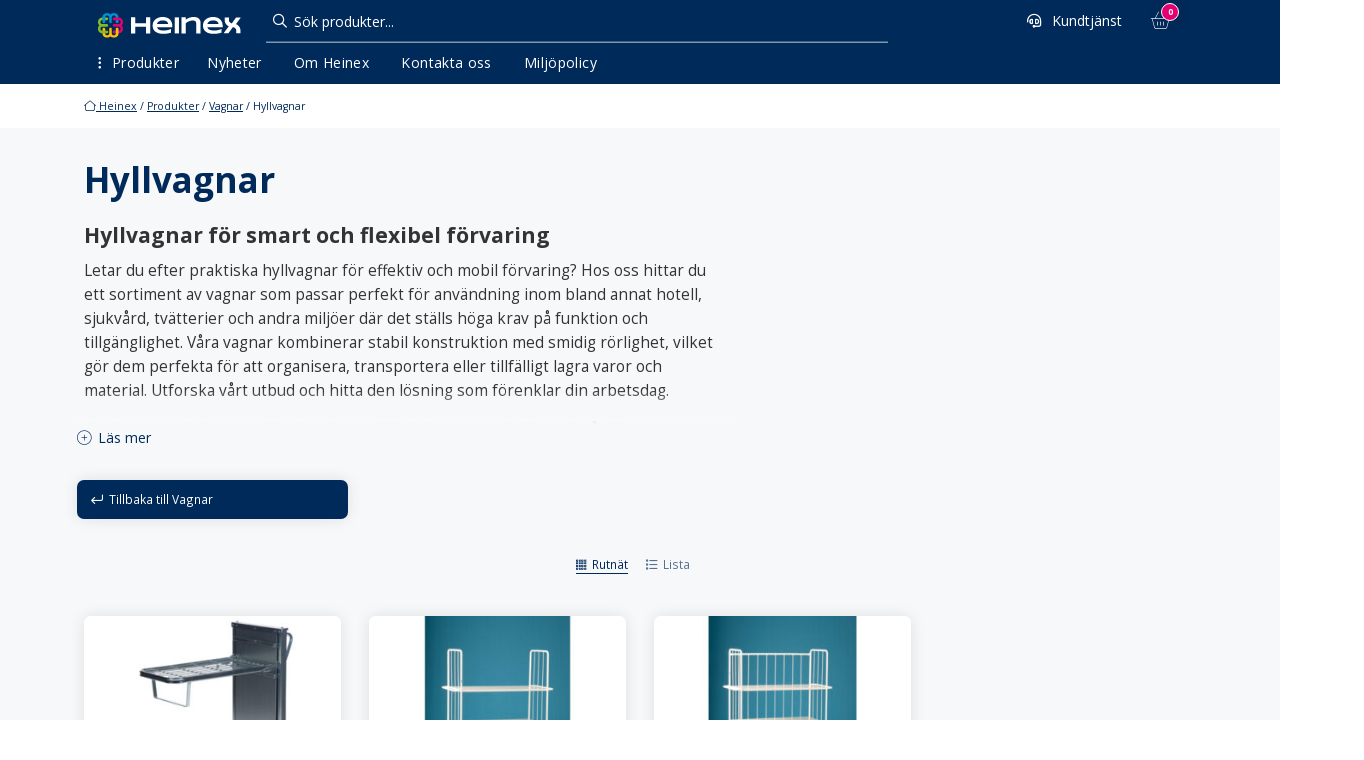

--- FILE ---
content_type: text/html; charset=UTF-8
request_url: https://heinex.se/produkter/vagnar/hyllvagnar/
body_size: 12940
content:
<!DOCTYPE html>
<html lang="sv-SE">
<head>

<meta charset="UTF-8">
<meta name=viewport content="width=device-width, initial-scale=1">

<link rel="profile" href="https://gmpg.org/xfn/11">
<link rel="apple-touch-icon-precomposed" sizes="57x57" href="https://heinex.se/wp-content/themes/heinex-2025/images/favicon/apple-touch-icon-57x57.png" />
<link rel="apple-touch-icon-precomposed" sizes="114x114" href="https://heinex.se/wp-content/themes/heinex-2025/images/favicon/apple-touch-icon-114x114.png" />
<link rel="apple-touch-icon-precomposed" sizes="72x72" href="https://heinex.se/wp-content/themes/heinex-2025/images/favicon/apple-touch-icon-72x72.png" />
<link rel="apple-touch-icon-precomposed" sizes="144x144" href="https://heinex.se/wp-content/themes/heinex-2025/images/favicon/apple-touch-icon-144x144.png" />
<link rel="apple-touch-icon-precomposed" sizes="60x60" href="https://heinex.se/wp-content/themes/heinex-2025/images/favicon/apple-touch-icon-60x60.png" />
<link rel="apple-touch-icon-precomposed" sizes="120x120" href="https://heinex.se/wp-content/themes/heinex-2025/images/favicon/apple-touch-icon-120x120.png" />
<link rel="apple-touch-icon-precomposed" sizes="76x76" href="https://heinex.se/wp-content/themes/heinex-2025/images/favicon/apple-touch-icon-76x76.png" />
<link rel="apple-touch-icon-precomposed" sizes="152x152" href="https://heinex.se/wp-content/themes/heinex-2025/images/favicon/apple-touch-icon-152x152.png" />
<link rel="icon" type="image/png" href="https://heinex.se/wp-content/themes/heinex-2025/images/favicon/favicon-196x196.png" sizes="196x196" />
<link rel="icon" type="image/png" href="https://heinex.se/wp-content/themes/heinex-2025/images/favicon/favicon-96x96.png" sizes="96x96" />
<link rel="icon" type="image/png" href="https://heinex.se/wp-content/themes/heinex-2025/images/favicon/favicon-32x32.png" sizes="32x32" />
<link rel="icon" type="image/png" href="https://heinex.se/wp-content/themes/heinex-2025/images/favicon/favicon-16x16.png" sizes="16x16" />
<link rel="icon" type="image/png" href="https://heinex.se/wp-content/themes/heinex-2025/images/favicon/favicon-128.png" sizes="128x128" />
<meta name="application-name" content="&nbsp;"/>
<meta name="msapplication-TileColor" content="#FFFFFF" />
<meta name="msapplication-TileImage" content="https://heinex.se/wp-content/themes/heinex-2025/images/favicon/mstile-144x144.png" />
<meta name="msapplication-square70x70logo" content="https://heinex.se/wp-content/themes/heinex-2025/images/favicon/mstile-70x70.png" />
<meta name="msapplication-square150x150logo" content="https://heinex.se/wp-content/themes/heinex-2025/images/favicon/mstile-150x150.png" />
<meta name="msapplication-wide310x150logo" content="https://heinex.se/wp-content/themes/heinex-2025/images/favicon/mstile-310x150.png" />
<meta name="msapplication-square310x310logo" content="https://heinex.se/wp-content/themes/heinex-2025/images/favicon/mstile-310x310.png" />


<meta name='robots' content='index, follow, max-image-preview:large, max-snippet:-1, max-video-preview:-1' />

	<!-- This site is optimized with the Yoast SEO plugin v26.7 - https://yoast.com/wordpress/plugins/seo/ -->
	<title>Hyllvagnar - Heinex AB</title>
	<meta name="description" content="Hyllvagnar för tvätterier, hotell, vård och andra miljöer med höga krav på funktion och kvalitet. Robusta och smidiga för effektiv logistik och förvaring." />
	<link rel="canonical" href="https://heinex.se/produkter/vagnar/hyllvagnar/" />
	<meta property="og:locale" content="sv_SE" />
	<meta property="og:type" content="article" />
	<meta property="og:title" content="Hyllvagnar - Heinex AB" />
	<meta property="og:description" content="Hyllvagnar för tvätterier, hotell, vård och andra miljöer med höga krav på funktion och kvalitet. Robusta och smidiga för effektiv logistik och förvaring." />
	<meta property="og:url" content="https://heinex.se/produkter/vagnar/hyllvagnar/" />
	<meta property="og:site_name" content="Heinex AB" />
	<meta property="og:image" content="https://heinex.se/wp-content/uploads/2023/01/heinex-fallback.jpg" />
	<meta property="og:image:width" content="1200" />
	<meta property="og:image:height" content="675" />
	<meta property="og:image:type" content="image/jpeg" />
	<meta name="twitter:card" content="summary_large_image" />
	<script type="application/ld+json" class="yoast-schema-graph">{"@context":"https://schema.org","@graph":[{"@type":"CollectionPage","@id":"https://heinex.se/produkter/vagnar/hyllvagnar/","url":"https://heinex.se/produkter/vagnar/hyllvagnar/","name":"Hyllvagnar - Heinex AB","isPartOf":{"@id":"https://heinex.se/#website"},"primaryImageOfPage":{"@id":"https://heinex.se/produkter/vagnar/hyllvagnar/#primaryimage"},"image":{"@id":"https://heinex.se/produkter/vagnar/hyllvagnar/#primaryimage"},"thumbnailUrl":"https://heinex.se/wp-content/uploads/2022/11/3389_Bild-4303.jpg","description":"Hyllvagnar för tvätterier, hotell, vård och andra miljöer med höga krav på funktion och kvalitet. Robusta och smidiga för effektiv logistik och förvaring.","breadcrumb":{"@id":"https://heinex.se/produkter/vagnar/hyllvagnar/#breadcrumb"},"inLanguage":"sv-SE"},{"@type":"ImageObject","inLanguage":"sv-SE","@id":"https://heinex.se/produkter/vagnar/hyllvagnar/#primaryimage","url":"https://heinex.se/wp-content/uploads/2022/11/3389_Bild-4303.jpg","contentUrl":"https://heinex.se/wp-content/uploads/2022/11/3389_Bild-4303.jpg","width":552,"height":414,"caption":"grå butiksvagn på en vit bakgrund"},{"@type":"BreadcrumbList","@id":"https://heinex.se/produkter/vagnar/hyllvagnar/#breadcrumb","itemListElement":[{"@type":"ListItem","position":1,"name":"Heinex","item":"https://heinex.se/"},{"@type":"ListItem","position":2,"name":"Produkter","item":"https://heinex.se/produkter/"},{"@type":"ListItem","position":3,"name":"Vagnar","item":"https://heinex.se/produkter/vagnar/"},{"@type":"ListItem","position":4,"name":"Hyllvagnar"}]},{"@type":"WebSite","@id":"https://heinex.se/#website","url":"https://heinex.se/","name":"Heinex AB","description":"Kvalitetsprodukter för tvätteri, hotell och vård &amp; omsorg","publisher":{"@id":"https://heinex.se/#organization"},"potentialAction":[{"@type":"SearchAction","target":{"@type":"EntryPoint","urlTemplate":"https://heinex.se/?s={search_term_string}"},"query-input":{"@type":"PropertyValueSpecification","valueRequired":true,"valueName":"search_term_string"}}],"inLanguage":"sv-SE"},{"@type":"Organization","@id":"https://heinex.se/#organization","name":"Heinex AB","url":"https://heinex.se/","logo":{"@type":"ImageObject","inLanguage":"sv-SE","@id":"https://heinex.se/#/schema/logo/image/","url":"https://heinex.se/wp-content/uploads/2023/01/logo.png","contentUrl":"https://heinex.se/wp-content/uploads/2023/01/logo.png","width":720,"height":126,"caption":"Heinex AB"},"image":{"@id":"https://heinex.se/#/schema/logo/image/"},"sameAs":["https://www.linkedin.com/company/heinex-ab/"]}]}</script>
	<!-- / Yoast SEO plugin. -->


<link rel='dns-prefetch' href='//kit.fontawesome.com' />
<link rel='dns-prefetch' href='//www.googletagmanager.com' />
<link rel="alternate" type="application/rss+xml" title="Heinex AB &raquo; Webbflöde" href="https://heinex.se/feed/" />
<link rel="alternate" type="application/rss+xml" title="Heinex AB &raquo; Kommentarsflöde" href="https://heinex.se/comments/feed/" />
<link rel="alternate" type="application/rss+xml" title="Webbflöde för Heinex AB &raquo; Hyllvagnar, Kategori" href="https://heinex.se/produkter/vagnar/hyllvagnar/feed/" />
<style id='wp-img-auto-sizes-contain-inline-css' type='text/css'>
img:is([sizes=auto i],[sizes^="auto," i]){contain-intrinsic-size:3000px 1500px}
/*# sourceURL=wp-img-auto-sizes-contain-inline-css */
</style>
<style id='wp-emoji-styles-inline-css' type='text/css'>

	img.wp-smiley, img.emoji {
		display: inline !important;
		border: none !important;
		box-shadow: none !important;
		height: 1em !important;
		width: 1em !important;
		margin: 0 0.07em !important;
		vertical-align: -0.1em !important;
		background: none !important;
		padding: 0 !important;
	}
/*# sourceURL=wp-emoji-styles-inline-css */
</style>
<link rel='stylesheet' id='wp-block-library-css' href='https://heinex.se/wp-includes/css/dist/block-library/style.min.css?ver=975775c13b19eac2bf1fab2073bba7f6' type='text/css' media='all' />
<style id='global-styles-inline-css' type='text/css'>
:root{--wp--preset--aspect-ratio--square: 1;--wp--preset--aspect-ratio--4-3: 4/3;--wp--preset--aspect-ratio--3-4: 3/4;--wp--preset--aspect-ratio--3-2: 3/2;--wp--preset--aspect-ratio--2-3: 2/3;--wp--preset--aspect-ratio--16-9: 16/9;--wp--preset--aspect-ratio--9-16: 9/16;--wp--preset--color--black: #000000;--wp--preset--color--cyan-bluish-gray: #abb8c3;--wp--preset--color--white: #ffffff;--wp--preset--color--pale-pink: #f78da7;--wp--preset--color--vivid-red: #cf2e2e;--wp--preset--color--luminous-vivid-orange: #ff6900;--wp--preset--color--luminous-vivid-amber: #fcb900;--wp--preset--color--light-green-cyan: #7bdcb5;--wp--preset--color--vivid-green-cyan: #00d084;--wp--preset--color--pale-cyan-blue: #8ed1fc;--wp--preset--color--vivid-cyan-blue: #0693e3;--wp--preset--color--vivid-purple: #9b51e0;--wp--preset--gradient--vivid-cyan-blue-to-vivid-purple: linear-gradient(135deg,rgb(6,147,227) 0%,rgb(155,81,224) 100%);--wp--preset--gradient--light-green-cyan-to-vivid-green-cyan: linear-gradient(135deg,rgb(122,220,180) 0%,rgb(0,208,130) 100%);--wp--preset--gradient--luminous-vivid-amber-to-luminous-vivid-orange: linear-gradient(135deg,rgb(252,185,0) 0%,rgb(255,105,0) 100%);--wp--preset--gradient--luminous-vivid-orange-to-vivid-red: linear-gradient(135deg,rgb(255,105,0) 0%,rgb(207,46,46) 100%);--wp--preset--gradient--very-light-gray-to-cyan-bluish-gray: linear-gradient(135deg,rgb(238,238,238) 0%,rgb(169,184,195) 100%);--wp--preset--gradient--cool-to-warm-spectrum: linear-gradient(135deg,rgb(74,234,220) 0%,rgb(151,120,209) 20%,rgb(207,42,186) 40%,rgb(238,44,130) 60%,rgb(251,105,98) 80%,rgb(254,248,76) 100%);--wp--preset--gradient--blush-light-purple: linear-gradient(135deg,rgb(255,206,236) 0%,rgb(152,150,240) 100%);--wp--preset--gradient--blush-bordeaux: linear-gradient(135deg,rgb(254,205,165) 0%,rgb(254,45,45) 50%,rgb(107,0,62) 100%);--wp--preset--gradient--luminous-dusk: linear-gradient(135deg,rgb(255,203,112) 0%,rgb(199,81,192) 50%,rgb(65,88,208) 100%);--wp--preset--gradient--pale-ocean: linear-gradient(135deg,rgb(255,245,203) 0%,rgb(182,227,212) 50%,rgb(51,167,181) 100%);--wp--preset--gradient--electric-grass: linear-gradient(135deg,rgb(202,248,128) 0%,rgb(113,206,126) 100%);--wp--preset--gradient--midnight: linear-gradient(135deg,rgb(2,3,129) 0%,rgb(40,116,252) 100%);--wp--preset--font-size--small: 13px;--wp--preset--font-size--medium: 20px;--wp--preset--font-size--large: 36px;--wp--preset--font-size--x-large: 42px;--wp--preset--spacing--20: 0.44rem;--wp--preset--spacing--30: 0.67rem;--wp--preset--spacing--40: 1rem;--wp--preset--spacing--50: 1.5rem;--wp--preset--spacing--60: 2.25rem;--wp--preset--spacing--70: 3.38rem;--wp--preset--spacing--80: 5.06rem;--wp--preset--shadow--natural: 6px 6px 9px rgba(0, 0, 0, 0.2);--wp--preset--shadow--deep: 12px 12px 50px rgba(0, 0, 0, 0.4);--wp--preset--shadow--sharp: 6px 6px 0px rgba(0, 0, 0, 0.2);--wp--preset--shadow--outlined: 6px 6px 0px -3px rgb(255, 255, 255), 6px 6px rgb(0, 0, 0);--wp--preset--shadow--crisp: 6px 6px 0px rgb(0, 0, 0);}:where(.is-layout-flex){gap: 0.5em;}:where(.is-layout-grid){gap: 0.5em;}body .is-layout-flex{display: flex;}.is-layout-flex{flex-wrap: wrap;align-items: center;}.is-layout-flex > :is(*, div){margin: 0;}body .is-layout-grid{display: grid;}.is-layout-grid > :is(*, div){margin: 0;}:where(.wp-block-columns.is-layout-flex){gap: 2em;}:where(.wp-block-columns.is-layout-grid){gap: 2em;}:where(.wp-block-post-template.is-layout-flex){gap: 1.25em;}:where(.wp-block-post-template.is-layout-grid){gap: 1.25em;}.has-black-color{color: var(--wp--preset--color--black) !important;}.has-cyan-bluish-gray-color{color: var(--wp--preset--color--cyan-bluish-gray) !important;}.has-white-color{color: var(--wp--preset--color--white) !important;}.has-pale-pink-color{color: var(--wp--preset--color--pale-pink) !important;}.has-vivid-red-color{color: var(--wp--preset--color--vivid-red) !important;}.has-luminous-vivid-orange-color{color: var(--wp--preset--color--luminous-vivid-orange) !important;}.has-luminous-vivid-amber-color{color: var(--wp--preset--color--luminous-vivid-amber) !important;}.has-light-green-cyan-color{color: var(--wp--preset--color--light-green-cyan) !important;}.has-vivid-green-cyan-color{color: var(--wp--preset--color--vivid-green-cyan) !important;}.has-pale-cyan-blue-color{color: var(--wp--preset--color--pale-cyan-blue) !important;}.has-vivid-cyan-blue-color{color: var(--wp--preset--color--vivid-cyan-blue) !important;}.has-vivid-purple-color{color: var(--wp--preset--color--vivid-purple) !important;}.has-black-background-color{background-color: var(--wp--preset--color--black) !important;}.has-cyan-bluish-gray-background-color{background-color: var(--wp--preset--color--cyan-bluish-gray) !important;}.has-white-background-color{background-color: var(--wp--preset--color--white) !important;}.has-pale-pink-background-color{background-color: var(--wp--preset--color--pale-pink) !important;}.has-vivid-red-background-color{background-color: var(--wp--preset--color--vivid-red) !important;}.has-luminous-vivid-orange-background-color{background-color: var(--wp--preset--color--luminous-vivid-orange) !important;}.has-luminous-vivid-amber-background-color{background-color: var(--wp--preset--color--luminous-vivid-amber) !important;}.has-light-green-cyan-background-color{background-color: var(--wp--preset--color--light-green-cyan) !important;}.has-vivid-green-cyan-background-color{background-color: var(--wp--preset--color--vivid-green-cyan) !important;}.has-pale-cyan-blue-background-color{background-color: var(--wp--preset--color--pale-cyan-blue) !important;}.has-vivid-cyan-blue-background-color{background-color: var(--wp--preset--color--vivid-cyan-blue) !important;}.has-vivid-purple-background-color{background-color: var(--wp--preset--color--vivid-purple) !important;}.has-black-border-color{border-color: var(--wp--preset--color--black) !important;}.has-cyan-bluish-gray-border-color{border-color: var(--wp--preset--color--cyan-bluish-gray) !important;}.has-white-border-color{border-color: var(--wp--preset--color--white) !important;}.has-pale-pink-border-color{border-color: var(--wp--preset--color--pale-pink) !important;}.has-vivid-red-border-color{border-color: var(--wp--preset--color--vivid-red) !important;}.has-luminous-vivid-orange-border-color{border-color: var(--wp--preset--color--luminous-vivid-orange) !important;}.has-luminous-vivid-amber-border-color{border-color: var(--wp--preset--color--luminous-vivid-amber) !important;}.has-light-green-cyan-border-color{border-color: var(--wp--preset--color--light-green-cyan) !important;}.has-vivid-green-cyan-border-color{border-color: var(--wp--preset--color--vivid-green-cyan) !important;}.has-pale-cyan-blue-border-color{border-color: var(--wp--preset--color--pale-cyan-blue) !important;}.has-vivid-cyan-blue-border-color{border-color: var(--wp--preset--color--vivid-cyan-blue) !important;}.has-vivid-purple-border-color{border-color: var(--wp--preset--color--vivid-purple) !important;}.has-vivid-cyan-blue-to-vivid-purple-gradient-background{background: var(--wp--preset--gradient--vivid-cyan-blue-to-vivid-purple) !important;}.has-light-green-cyan-to-vivid-green-cyan-gradient-background{background: var(--wp--preset--gradient--light-green-cyan-to-vivid-green-cyan) !important;}.has-luminous-vivid-amber-to-luminous-vivid-orange-gradient-background{background: var(--wp--preset--gradient--luminous-vivid-amber-to-luminous-vivid-orange) !important;}.has-luminous-vivid-orange-to-vivid-red-gradient-background{background: var(--wp--preset--gradient--luminous-vivid-orange-to-vivid-red) !important;}.has-very-light-gray-to-cyan-bluish-gray-gradient-background{background: var(--wp--preset--gradient--very-light-gray-to-cyan-bluish-gray) !important;}.has-cool-to-warm-spectrum-gradient-background{background: var(--wp--preset--gradient--cool-to-warm-spectrum) !important;}.has-blush-light-purple-gradient-background{background: var(--wp--preset--gradient--blush-light-purple) !important;}.has-blush-bordeaux-gradient-background{background: var(--wp--preset--gradient--blush-bordeaux) !important;}.has-luminous-dusk-gradient-background{background: var(--wp--preset--gradient--luminous-dusk) !important;}.has-pale-ocean-gradient-background{background: var(--wp--preset--gradient--pale-ocean) !important;}.has-electric-grass-gradient-background{background: var(--wp--preset--gradient--electric-grass) !important;}.has-midnight-gradient-background{background: var(--wp--preset--gradient--midnight) !important;}.has-small-font-size{font-size: var(--wp--preset--font-size--small) !important;}.has-medium-font-size{font-size: var(--wp--preset--font-size--medium) !important;}.has-large-font-size{font-size: var(--wp--preset--font-size--large) !important;}.has-x-large-font-size{font-size: var(--wp--preset--font-size--x-large) !important;}
/*# sourceURL=global-styles-inline-css */
</style>

<style id='classic-theme-styles-inline-css' type='text/css'>
/*! This file is auto-generated */
.wp-block-button__link{color:#fff;background-color:#32373c;border-radius:9999px;box-shadow:none;text-decoration:none;padding:calc(.667em + 2px) calc(1.333em + 2px);font-size:1.125em}.wp-block-file__button{background:#32373c;color:#fff;text-decoration:none}
/*# sourceURL=/wp-includes/css/classic-themes.min.css */
</style>
<style id='font-awesome-svg-styles-default-inline-css' type='text/css'>
.svg-inline--fa {
  display: inline-block;
  height: 1em;
  overflow: visible;
  vertical-align: -.125em;
}
/*# sourceURL=font-awesome-svg-styles-default-inline-css */
</style>
<link rel='stylesheet' id='font-awesome-svg-styles-css' href='https://heinex.se/wp-content/uploads/font-awesome/v6.4.2/css/svg-with-js.css' type='text/css' media='all' />
<style id='font-awesome-svg-styles-inline-css' type='text/css'>
   .wp-block-font-awesome-icon svg::before,
   .wp-rich-text-font-awesome-icon svg::before {content: unset;}
/*# sourceURL=font-awesome-svg-styles-inline-css */
</style>
<link rel='stylesheet' id='woocommerce-layout-css' href='https://heinex.se/wp-content/plugins/woocommerce/assets/css/woocommerce-layout.css?ver=10.4.3' type='text/css' media='all' />
<link rel='stylesheet' id='woocommerce-smallscreen-css' href='https://heinex.se/wp-content/plugins/woocommerce/assets/css/woocommerce-smallscreen.css?ver=10.4.3' type='text/css' media='only screen and (max-width: 768px)' />
<link rel='stylesheet' id='woocommerce-general-css' href='https://heinex.se/wp-content/plugins/woocommerce/assets/css/woocommerce.css?ver=10.4.3' type='text/css' media='all' />
<style id='woocommerce-inline-inline-css' type='text/css'>
.woocommerce form .form-row .required { visibility: visible; }
/*# sourceURL=woocommerce-inline-inline-css */
</style>
<link rel='stylesheet' id='theme-style-css' href='https://heinex.se/wp-content/themes/heinex-2025/style.css?ver=2.7' type='text/css' media='all' />
<script type="text/javascript" id="wpml-cookie-js-extra">
/* <![CDATA[ */
var wpml_cookies = {"wp-wpml_current_language":{"value":"sv","expires":1,"path":"/"}};
var wpml_cookies = {"wp-wpml_current_language":{"value":"sv","expires":1,"path":"/"}};
//# sourceURL=wpml-cookie-js-extra
/* ]]> */
</script>
<script type="text/javascript" src="https://heinex.se/wp-content/plugins/sitepress-multilingual-cms/res/js/cookies/language-cookie.js?ver=486900" id="wpml-cookie-js" defer="defer" data-wp-strategy="defer"></script>
<script type="text/javascript" src="https://heinex.se/wp-includes/js/jquery/jquery.min.js?ver=3.7.1" id="jquery-core-js"></script>
<script type="text/javascript" src="https://heinex.se/wp-includes/js/jquery/jquery-migrate.min.js?ver=3.4.1" id="jquery-migrate-js"></script>
<script type="text/javascript" src="https://heinex.se/wp-content/plugins/woocommerce/assets/js/jquery-blockui/jquery.blockUI.min.js?ver=2.7.0-wc.10.4.3" id="wc-jquery-blockui-js" defer="defer" data-wp-strategy="defer"></script>
<script type="text/javascript" id="wc-add-to-cart-js-extra">
/* <![CDATA[ */
var wc_add_to_cart_params = {"ajax_url":"/wp-admin/admin-ajax.php","wc_ajax_url":"/?wc-ajax=%%endpoint%%","i18n_view_cart":"Visa varukorg","cart_url":"https://heinex.se/varukorg/","is_cart":"","cart_redirect_after_add":"no"};
//# sourceURL=wc-add-to-cart-js-extra
/* ]]> */
</script>
<script type="text/javascript" src="https://heinex.se/wp-content/plugins/woocommerce/assets/js/frontend/add-to-cart.min.js?ver=10.4.3" id="wc-add-to-cart-js" defer="defer" data-wp-strategy="defer"></script>
<script type="text/javascript" src="https://heinex.se/wp-content/plugins/woocommerce/assets/js/js-cookie/js.cookie.min.js?ver=2.1.4-wc.10.4.3" id="wc-js-cookie-js" defer="defer" data-wp-strategy="defer"></script>
<script type="text/javascript" id="woocommerce-js-extra">
/* <![CDATA[ */
var woocommerce_params = {"ajax_url":"/wp-admin/admin-ajax.php","wc_ajax_url":"/?wc-ajax=%%endpoint%%","i18n_password_show":"Visa l\u00f6senord","i18n_password_hide":"D\u00f6lj l\u00f6senord"};
//# sourceURL=woocommerce-js-extra
/* ]]> */
</script>
<script type="text/javascript" src="https://heinex.se/wp-content/plugins/woocommerce/assets/js/frontend/woocommerce.min.js?ver=10.4.3" id="woocommerce-js" defer="defer" data-wp-strategy="defer"></script>
<script defer crossorigin="anonymous" type="text/javascript" src="https://kit.fontawesome.com/2864040370.js" id="font-awesome-official-js"></script>
<link rel="https://api.w.org/" href="https://heinex.se/wp-json/" /><link rel="alternate" title="JSON" type="application/json" href="https://heinex.se/wp-json/wp/v2/product_cat/123" /><meta name="generator" content="WPML ver:4.8.6 stt:50;" />
<meta name="generator" content="Site Kit by Google 1.170.0" />    <style>
    .quantity input::-webkit-outer-spin-button,
    .quantity input::-webkit-inner-spin-button {
        display: none;
        margin: 0;
    }
    .quantity input.qty {
        appearance: textfield;
        -webkit-appearance: none;
        -moz-appearance: textfield;
    }
    </style>
    	<noscript><style>.woocommerce-product-gallery{ opacity: 1 !important; }</style></noscript>
	
<!-- Kodblock för ”Google Tag Manager” tillagt av Site Kit -->
<script type="text/javascript">
/* <![CDATA[ */

			( function( w, d, s, l, i ) {
				w[l] = w[l] || [];
				w[l].push( {'gtm.start': new Date().getTime(), event: 'gtm.js'} );
				var f = d.getElementsByTagName( s )[0],
					j = d.createElement( s ), dl = l != 'dataLayer' ? '&l=' + l : '';
				j.async = true;
				j.src = 'https://www.googletagmanager.com/gtm.js?id=' + i + dl;
				f.parentNode.insertBefore( j, f );
			} )( window, document, 'script', 'dataLayer', 'GTM-WGD9HXN' );
			
/* ]]> */
</script>

<!-- Avslut av kodblock för ”Google Tag Manager” tillagt av Site Kit -->
<link rel='stylesheet' id='wc-stripe-blocks-checkout-style-css' href='https://heinex.se/wp-content/plugins/woocommerce-gateway-stripe/build/upe-blocks.css?ver=5149cca93b0373758856' type='text/css' media='all' />
<link rel='stylesheet' id='wc-blocks-style-css' href='https://heinex.se/wp-content/plugins/woocommerce/assets/client/blocks/wc-blocks.css?ver=wc-10.4.3' type='text/css' media='all' />
</head>
<body data-rsssl=1 class="archive tax-product_cat term-hyllvagnar term-123 wp-theme-heinex-2025 theme-heinex-2025 woocommerce woocommerce-page woocommerce-no-js">
<div class="menubar" id="menubar">
	<ul id="menu-huvudmeny" class="mobilemenu menu"><li id="menu-item-17" class="menu-item menu-item-type-post_type menu-item-object-page menu-item-17"><a href="https://heinex.se/nyheter/" data-ps2id-api="true">Nyheter</a></li>
<li id="menu-item-18" class="menu-item menu-item-type-post_type menu-item-object-page menu-item-18"><a href="https://heinex.se/om-heinex/" data-ps2id-api="true">Om Heinex</a></li>
<li id="menu-item-20" class="menu-item menu-item-type-post_type menu-item-object-page menu-item-20"><a href="https://heinex.se/kontakt/" data-ps2id-api="true">Kontakta oss</a></li>
<li id="menu-item-19" class="menu-item menu-item-type-post_type menu-item-object-page menu-item-19"><a href="https://heinex.se/miljopolicy/" data-ps2id-api="true">Miljöpolicy</a></li>
</ul></div>
<div class="wrapper header_wrapper morkblabg" id="site-header">
	<div class="col-12 doublepadding nopadding_y">
		<div class="header header_one">
			<a class="logo" href="https://heinex.se">
				<img alt="Heinex AB" width="200" height="50"  src="https://heinex.se/wp-content/themes/heinex-2025/images/logo-neg.svg">
			</a>
			<form class="header_search" id="header_search" role="search" method="get" action="https://heinex.se/sokresultat/">
    <input type="search" class="header_search_falt search-field" data-swplive="true" data-swpengine="product_search" data-swpconfig="default"
        name="produkter"
        placeholder="Sök produkter..."
        value=""
        title="Sök produkter..." />
</form>			<ul class="header_buttons">
				<li>
					<a class="header_button header_icon kundtjanst" rel="nofollow" href="https://heinex.se/kontakt/" title="Kundtjänst">
						Kundtjänst
					</a>
					<ul class="kundtjanst_lista morkblabg">
												<li>
							<a class="header_button header_icon telefon" rel="nofollow" href="tel:040-93 53 70" title="Ring oss">
								040-93 53 70							</a>						
						</li>
						<li>
							<a class="header_button header_icon epost" rel="nofollow" href="mailto:info@heinex.se" title="Maila oss">
								info@heinex.se							</a>						
						</li>
					</ul>
				</li>
				<li>
					<div class="header_button cart_button" toggle="mini_cart" title="Varukorg">
												<div id="mini-cart-count" class="cart_button_count rosabg vittext shadow">0</div>
					</div>
				</li>
			</ul>
		</div>
		<div class="header header_two">
			<ul class="menu topmenu prodmenu_menu">
	<li>
		<span class="prodmenu_btn" toggle="prodmenu">Produkter</span>
		<div class="prodmenu_wrapper wrapper" id="prodmenu">
			<ul class="menu prodmenu"><li><a class="bold entremattor" href="https://heinex.se/produkter/entremattor/">Entrémattor</a><ul class="menu prodmenu_sub"><li><a class="bold" href="https://heinex.se/produkter/entremattor/arbetsplatsmattor/">Arbetsplatsmattor</a></li><li><a class="bold" href="https://heinex.se/produkter/entremattor/profilmattor/">Profilmattor</a></li><li><a class="bold" href="https://heinex.se/produkter/entremattor/standardmattor/">Standardmattor</a></li></ul></li></ul><ul class="menu prodmenu"><li><a class="bold tvatteriprodukter" href="https://heinex.se/produkter/tvatteriprodukter/">Tvätteriprodukter</a><ul class="menu prodmenu_sub"><li><a class="bold" href="https://heinex.se/produkter/tvatteriprodukter/finish/">Finish</a></li><li><a class="bold" href="https://heinex.se/produkter/tvatteriprodukter/forslutningar/">Förslutningar</a></li><li><a class="bold" href="https://heinex.se/produkter/tvatteriprodukter/hangare/">Hängare</a></li><li><a class="bold" href="https://heinex.se/produkter/tvatteriprodukter/kemplast/">Kemplast</a></li><li><a class="bold" href="https://heinex.se/produkter/tvatteriprodukter/konsumentprodukter/">Konsumentprodukter</a></li><li><a class="bold" href="https://heinex.se/produkter/tvatteriprodukter/maskiner/">Maskiner</a></li><li><a class="bold" href="https://heinex.se/produkter/tvatteriprodukter/markning-lagning/">Märkning &amp; lagning</a></li><li><a class="bold" href="https://heinex.se/produkter/tvatteriprodukter/tillbehor/">Tillbehör</a></li><li><a class="bold" href="https://heinex.se/produkter/tvatteriprodukter/tvattmedel/">Tvättmedel</a></li><li><a class="bold" href="https://heinex.se/produkter/tvatteriprodukter/tvattnotor/">Tvättnotor</a></li><li><a class="bold" href="https://heinex.se/produkter/tvatteriprodukter/tvattnat/">Tvättnät</a></li><li><a class="bold" href="https://heinex.se/produkter/tvatteriprodukter/tvattsackar/">Tvättsäckar</a></li><li><a class="bold" href="https://heinex.se/produkter/tvatteriprodukter/vattenlosliga-tvattsackar/">Vattenlösliga tvättsäckar &amp; risktvättpåsar</a></li></ul></li></ul><ul class="menu prodmenu"><li><a class="bold vagnar" href="https://heinex.se/produkter/vagnar/">Vagnar</a><ul class="menu prodmenu_sub"><li><a class="bold" href="https://heinex.se/produkter/vagnar/hyllvagnar/">Hyllvagnar</a></li><li><a class="bold" href="https://heinex.se/produkter/vagnar/konfektionsstall/">Konfektionsställ</a></li><li><a class="bold" href="https://heinex.se/produkter/vagnar/korgvagnar/">Korgvagnar</a></li><li><a class="bold" href="https://heinex.se/produkter/vagnar/lyftvagnar-staplare/">Lyftvagnar &amp; staplare</a></li><li><a class="bold" href="https://heinex.se/produkter/vagnar/rull-serveringsbord/">Rull- &amp; serveringsbord</a></li><li><a class="bold" href="https://heinex.se/produkter/vagnar/rullcontainrar/">Rullcontainrar</a></li><li><a class="bold" href="https://heinex.se/produkter/vagnar/specialvagnar/">Specialvagnar</a></li><li><a class="bold" href="https://heinex.se/produkter/vagnar/sackstall/">Säckställ</a></li><li><a class="bold" href="https://heinex.se/produkter/vagnar/transportskap/">Transportskåp</a></li><li><a class="bold" href="https://heinex.se/produkter/vagnar/vagnoverdrag/">Vagnöverdrag</a></li></ul></li></ul><ul class="menu prodmenu"><li><a class="bold vard-omsorg" href="https://heinex.se/produkter/vard-omsorg/">Vård &amp; Omsorg</a><ul class="menu prodmenu_sub"><li><a class="bold" href="https://heinex.se/produkter/vard-omsorg/bodystocking-pyjamas/">Bodystocking &amp; pyjamas</a></li><li><a class="bold" href="https://heinex.se/produkter/vard-omsorg/baddtextilier/">Bäddtextilier</a></li><li><a class="bold" href="https://heinex.se/produkter/vard-omsorg/fixeringsbyxor/">Fixeringsbyxor</a></li><li><a class="bold" href="https://heinex.se/produkter/vard-omsorg/haklappar/">Haklappar</a></li><li><a class="bold" href="https://heinex.se/produkter/vard-omsorg/handdukar-frotte/">Handdukar &amp; frotté</a></li><li><a class="bold" href="https://heinex.se/produkter/vard-omsorg/inkontinensskydd/">Inkontinensskydd</a></li><li><a class="bold" href="https://heinex.se/produkter/vard-omsorg/lakansskydd-draglakan/">Lakansskydd &amp; draglakan</a></li><li><a class="bold" href="https://heinex.se/produkter/vard-omsorg/sittskydd-stolskydd/">Sittskydd &amp; stolskydd</a></li><li><a class="bold" href="https://heinex.se/produkter/vard-omsorg/skyddsklader-forkladen/">Skyddskläder &amp; förkläden</a></li></ul></li></ul>		</div>
	</li>
</ul>			<ul id="menu-huvudmeny-1" class="topmenu menu"><li class="menu-item menu-item-type-post_type menu-item-object-page menu-item-17"><a href="https://heinex.se/nyheter/" data-ps2id-api="true">Nyheter</a></li>
<li class="menu-item menu-item-type-post_type menu-item-object-page menu-item-18"><a href="https://heinex.se/om-heinex/" data-ps2id-api="true">Om Heinex</a></li>
<li class="menu-item menu-item-type-post_type menu-item-object-page menu-item-20"><a href="https://heinex.se/kontakt/" data-ps2id-api="true">Kontakta oss</a></li>
<li class="menu-item menu-item-type-post_type menu-item-object-page menu-item-19"><a href="https://heinex.se/miljopolicy/" data-ps2id-api="true">Miljöpolicy</a></li>
</ul>		    <div class="search_toggle" toggle="header_search"></div>
		    <div class="mobilebtn" toggle="menubar">
				<div></div>
		    </div>
		</div>
	</div>
</div>
<div id="breadcrumbs">
	<div class="col-12">
		<p id="breadcrumbs"><span><span><a href="https://heinex.se/"><i class="fa-light fa-house-blank"></i> Heinex</a></span> / <span><a href="https://heinex.se/produkter/">Produkter</a></span> / <span><a href="https://heinex.se/produkter/vagnar/">Vagnar</a></span> / <span class="breadcrumb_last" aria-current="page">Hyllvagnar</span></span></p>	</div>
</div><div class="wrapper ljusgrabg">
	<div class="content nopadding_top">
										<div class="col-12 nopadding_x">
							<div class="col-7">
					<h1>Hyllvagnar</h1>
												<div class="collapsetext short ease">
							<h2 data-start="140" data-end="187">Hyllvagnar för smart och flexibel förvaring</h2>
<p class="" data-start="189" data-end="537">Letar du efter praktiska hyllvagnar för effektiv och mobil förvaring? Hos oss hittar du ett sortiment av vagnar som passar perfekt för användning inom bland annat hotell, sjukvård, tvätterier och andra miljöer där det ställs höga krav på funktion och tillgänglighet. Våra vagnar kombinerar stabil konstruktion med smidig rörlighet, vilket gör dem perfekta för att organisera, transportera eller tillfälligt lagra varor och material. Utforska vårt utbud och hitta den lösning som förenklar din arbetsdag.</p>
<p class="" data-start="1383" data-end="1608">Att investera i rätt vagn ökar inte bara effektiviteten utan bidrar också till en mer ergonomisk och säker arbetsplats. <a href="https://heinex.se/kontakt/">Kontakta oss</a> gärna så hjälper vi dig att hitta den bästa lösningen utifrån dina krav och önskemål.</p>
<p class="" data-start="1610" data-end="1731">Utforska vårt kompletta utbud av hyllvagnar – funktionella, slitstarka och designade för att göra din vardag enklare.</p>
						</div>
						<div class="expandtext">Läs mer</div>
										</div>
				<div class="col-5 extrapadding">
					<div class="rounded_image cat_img">
						<img class="shadow" src="" />
					</div>
				</div>
					</div>
		<div class="woocommerce-notices-wrapper"></div><ul class="pxlbrk_product_cats"><li><h2><a href="https://heinex.se/produkter/vagnar/" class="pxlbrk_product_cats_parent">Tillbaka till Vagnar</a></h2></li></ul><div class="col-12">
	<form id="view_toggle">
		<input class="view_toggle" id="view_toggle_grid" type="radio" name="view_toggle" value="grid" checked />
		<label class="view_toggle_grid active" for="view_toggle_grid">Rutnät</label>
		<input class="view_toggle" id="view_toggle_list" type="radio" name="view_toggle" value="list" />
		<label class="view_toggle_list" for="view_toggle_list">Lista</label>
	</form>
</div><ul class="pxlbrk_products">
<!--fwp-loop-->
<li>
	<div class="pxlbrk_product_content shadow">
<a href="https://heinex.se/produkter/vagnar/hyllvagnar/fjaderhyllvagn-butiksvagn/" class="woocommerce-LoopProduct-link woocommerce-loop-product__link"><div class="pxlbrk_product_img"><img width="300" height="225" src="https://heinex.se/wp-content/uploads/2022/11/3389_Bild-4303-300x225.jpg" class="attachment-woocommerce_thumbnail size-woocommerce_thumbnail" alt="grå butiksvagn på en vit bakgrund" decoding="async" fetchpriority="high" srcset="https://heinex.se/wp-content/uploads/2022/11/3389_Bild-4303-300x225.jpg 300w, https://heinex.se/wp-content/uploads/2022/11/3389_Bild-4303-480x360.jpg 480w, https://heinex.se/wp-content/uploads/2022/11/3389_Bild-4303.jpg 552w" sizes="(max-width: 300px) 100vw, 300px" /></div>		<div class="pxlbrk_product_details">
			<a href="https://heinex.se/produkter/vagnar/hyllvagnar/fjaderhyllvagn-butiksvagn/" title="Produktdetaljer">
				<h2 class="woocommerce-loop-product__title">Butiksvagn (fjäderhyllvagn)</h2>			</a>
	
												<div class="pxlbrk_product_sku">
						Art.nr: 700050					</div>
							

<a href="https://heinex.se/produkter/vagnar/hyllvagnar/fjaderhyllvagn-butiksvagn/" class="button more_info_button">Mer info</a></div>
</li>

<li>
	<div class="pxlbrk_product_content shadow">
<a href="https://heinex.se/produkter/vagnar/hyllvagnar/hyllvagn-hv-51/" class="woocommerce-LoopProduct-link woocommerce-loop-product__link"><div class="pxlbrk_product_img"><img width="300" height="225" src="https://heinex.se/wp-content/uploads/2022/11/Bild-3544-300x225.jpg" class="attachment-woocommerce_thumbnail size-woocommerce_thumbnail" alt="vit hyllvagn i pulverlackad metall framför en turkos bakgrund" decoding="async" srcset="https://heinex.se/wp-content/uploads/2022/11/Bild-3544-300x225.jpg 300w, https://heinex.se/wp-content/uploads/2022/11/Bild-3544-480x360.jpg 480w, https://heinex.se/wp-content/uploads/2022/11/Bild-3544.jpg 552w" sizes="(max-width: 300px) 100vw, 300px" /></div>		<div class="pxlbrk_product_details">
			<a href="https://heinex.se/produkter/vagnar/hyllvagnar/hyllvagn-hv-51/" title="Produktdetaljer">
				<h2 class="woocommerce-loop-product__title">Hyllvagn HV-51</h2>			</a>
	
												<div class="pxlbrk_product_sku">
						Art.nr: 702501					</div>
							

<a href="https://heinex.se/produkter/vagnar/hyllvagnar/hyllvagn-hv-51/" class="button more_info_button">Mer info</a></div>
</li>

<li>
	<div class="pxlbrk_product_content shadow">
<a href="https://heinex.se/produkter/vagnar/hyllvagnar/hyllvagn-hv-52/" class="woocommerce-LoopProduct-link woocommerce-loop-product__link"><div class="pxlbrk_product_img"><img width="300" height="225" src="https://heinex.se/wp-content/uploads/2022/11/Bild-3545-300x225.jpg" class="attachment-woocommerce_thumbnail size-woocommerce_thumbnail" alt="vit hyllvagn med en öppen sida" decoding="async" srcset="https://heinex.se/wp-content/uploads/2022/11/Bild-3545-300x225.jpg 300w, https://heinex.se/wp-content/uploads/2022/11/Bild-3545-480x360.jpg 480w, https://heinex.se/wp-content/uploads/2022/11/Bild-3545.jpg 552w" sizes="(max-width: 300px) 100vw, 300px" /></div>		<div class="pxlbrk_product_details">
			<a href="https://heinex.se/produkter/vagnar/hyllvagnar/hyllvagn-hv-52/" title="Produktdetaljer">
				<h2 class="woocommerce-loop-product__title">Hyllvagn HV-52</h2>			</a>
	
												<div class="pxlbrk_product_sku">
						Art.nr: 702551					</div>
							

<a href="https://heinex.se/produkter/vagnar/hyllvagnar/hyllvagn-hv-52/" class="button more_info_button">Mer info</a></div>
</li>

</ul>
	</div>
</div>
<div class="mini_cart_wrapper ease shadow" id="mini_cart">
	<div class="mini_cart_header mellanblabg vittext ease shadow">
		<div class="mini_cart_close" toggle="mini_cart" title="Stäng"><i class="fa-regular fa-xmark"></i></div>
		Varukorg
	</div>
	<div class="widget_shopping_cart_content">
		

	<div class="mini_cart_is_empty center">
		<p>Du har inte lagt till några produkter än...</p>
	</div>


	</div>
</div>

<div class="wrapper morkblabg vittext">
	<div class="footer">
		<div class="col-12">
			<div class="col-12">
				<img class="footerlogo" alt="Heinex AB" width="200" height="200" src="https://heinex.se/wp-content/themes/heinex-2025/images/logo-neg.svg">
			</div>
			<div class="col-3">
				<h4 class="font_syncopate">Kontakt</h4>
									<p>
						Heinex AB<br />
Krusegatan 30<br />
212 25 Malmö					</p>
													<a class="icon telefon" href="tel:040-93 53 70">040-93 53 70</a>
													<a class="icon epost" href="mailto:info@heinex.se">info@heinex.se</a>
																					<a class="socialicon linkedin" rel="nofollow" target="_blank" href="https://www.linkedin.com/company/heinex-ab/">LinkedIn</a>
							</div>
			<div class="col-3">
									<h4 class="font_syncopate">Öppettider</h4>
					<p>Mån-tors 8.00–16.30<br />
Fre 8.00–16.00<br />
Lunchstängt 12.00–12.30</p>
								
			</div>
			<div class="col-3">
				<h4 class="font_syncopate">Läs mer</h4>
				<ul id="menu-sidfot-1" class="footermenu menu"><li id="menu-item-4735" class="menu-item menu-item-type-post_type menu-item-object-page menu-item-home menu-item-4735"><a href="https://heinex.se/" data-ps2id-api="true">Hem</a></li>
<li id="menu-item-4736" class="menu-item menu-item-type-post_type menu-item-object-page menu-item-4736"><a href="https://heinex.se/nyheter/" data-ps2id-api="true">Nyheter</a></li>
<li id="menu-item-4744" class="menu-item menu-item-type-post_type menu-item-object-page menu-item-4744"><a href="https://heinex.se/om-heinex/" data-ps2id-api="true">Om Heinex</a></li>
<li id="menu-item-4746" class="menu-item menu-item-type-post_type menu-item-object-page menu-item-4746"><a href="https://heinex.se/kontakt/" data-ps2id-api="true">Kontakta oss</a></li>
<li id="menu-item-5948" class="menu-item menu-item-type-post_type menu-item-object-page menu-item-5948"><a href="https://heinex.se/kopvillkor/" data-ps2id-api="true">Köpvillkor</a></li>
<li id="menu-item-4745" class="menu-item menu-item-type-post_type menu-item-object-page menu-item-4745"><a href="https://heinex.se/miljopolicy/" data-ps2id-api="true">Miljöpolicy</a></li>
<li id="menu-item-4739" class="menu-item menu-item-type-post_type menu-item-object-page menu-item-4739"><a href="https://heinex.se/kvalitetspolicy/" data-ps2id-api="true">Kvalitetspolicy</a></li>
<li id="menu-item-4737" class="menu-item menu-item-type-post_type menu-item-object-page menu-item-privacy-policy menu-item-4737"><a rel="privacy-policy" href="https://heinex.se/integritetspolicy/" data-ps2id-api="true">GDPR och Integritetspolicy</a></li>
<li id="menu-item-4738" class="menu-item menu-item-type-post_type menu-item-object-page menu-item-4738"><a href="https://heinex.se/corporate-social-responsibility-policy/" data-ps2id-api="true">CSR Policy</a></li>
<li id="menu-item-7674" class="menu-item menu-item-type-post_type menu-item-object-page menu-item-7674"><a href="https://heinex.se/cookie-policy/" data-ps2id-api="true">Cookie Policy</a></li>
</ul>			</div>
			<div class="col-3">
							</div>
		</div>
	</div>

	<div class="credit">
		&copy; 2026 Heinex AB	</div>
</div>



<script type="speculationrules">
{"prefetch":[{"source":"document","where":{"and":[{"href_matches":"/*"},{"not":{"href_matches":["/wp-*.php","/wp-admin/*","/wp-content/uploads/*","/wp-content/*","/wp-content/plugins/*","/wp-content/themes/heinex-2025/*","/*\\?(.+)"]}},{"not":{"selector_matches":"a[rel~=\"nofollow\"]"}},{"not":{"selector_matches":".no-prefetch, .no-prefetch a"}}]},"eagerness":"conservative"}]}
</script>
    <script type='text/javascript'>
    jQuery( function( $ ) {
        if ( ! String.prototype.getDecimals ) {
            String.prototype.getDecimals = function() {
                var num = this,
                    match = ('' + num).match(/(?:\.(\d+))?(?:[eE]([+-]?\d+))?$/);
                if ( ! match ) {
                    return 0;
                }
                return Math.max( 0, ( match[1] ? match[1].length : 0 ) - ( match[2] ? +match[2] : 0 ) );
            }
        }
        // Quantity "plus" and "minus" buttons
        $( document.body ).on( 'click', '.plus, .minus', function() {
            var $qty        = $( this ).closest( '.quantity' ).find( '.qty'),
                currentVal  = parseFloat( $qty.val() ),
                max         = parseFloat( $qty.attr( 'max' ) ),
                min         = parseFloat( $qty.attr( 'min' ) ),
                step        = $qty.attr( 'step' );

            // Format values
            if ( ! currentVal || currentVal === '' || currentVal === 'NaN' ) currentVal = 0;
            if ( max === '' || max === 'NaN' ) max = '';
            if ( min === '' || min === 'NaN' ) min = 0;
            if ( step === 'any' || step === '' || step === undefined || parseFloat( step ) === 'NaN' ) step = 1;

            // Change the value
            if ( $( this ).is( '.plus' ) ) {
                if ( max && ( currentVal >= max ) ) {
                    $qty.val( max );
                } else {
                    $qty.val( ( currentVal + parseFloat( step )).toFixed( step.getDecimals() ) );
                }
            } else {
                if ( min && ( currentVal <= min ) ) {
                    $qty.val( min );
                } else if ( currentVal > 0 ) {
                    $qty.val( ( currentVal - parseFloat( step )).toFixed( step.getDecimals() ) );
                }
            }

            // Trigger change event
            $qty.trigger( 'change' );
        });
    });
    </script>
            <style>
            .searchwp-live-search-results {
                opacity: 0;
                transition: opacity .25s ease-in-out;
                -moz-transition: opacity .25s ease-in-out;
                -webkit-transition: opacity .25s ease-in-out;
                height: 0;
                overflow: hidden;
                z-index: 9999995; /* Exceed SearchWP Modal Search Form overlay. */
                position: absolute;
                display: none;
            }

            .searchwp-live-search-results-showing {
                display: block;
                opacity: 1;
                height: auto;
                overflow: auto;
            }

            .searchwp-live-search-no-results {
                padding: 3em 2em 0;
                text-align: center;
            }

            .searchwp-live-search-no-min-chars:after {
                content: "Continue typing";
                display: block;
                text-align: center;
                padding: 2em 2em 0;
            }
        </style>
                <script>
            var _SEARCHWP_LIVE_AJAX_SEARCH_BLOCKS = true;
            var _SEARCHWP_LIVE_AJAX_SEARCH_ENGINE = 'default';
            var _SEARCHWP_LIVE_AJAX_SEARCH_CONFIG = 'default';
        </script>
        		<!-- Kodblock för ”Google Tag Manager (noscript)”, tillagt av Site Kit -->
		<noscript>
			<iframe src="https://www.googletagmanager.com/ns.html?id=GTM-WGD9HXN" height="0" width="0" style="display:none;visibility:hidden"></iframe>
		</noscript>
		<!-- Avslut av kodblock för ”Google Tag Manager (noscript)”, tillagt av Site Kit -->
			<script type='text/javascript'>
		(function () {
			var c = document.body.className;
			c = c.replace(/woocommerce-no-js/, 'woocommerce-js');
			document.body.className = c;
		})();
	</script>
	<script type="text/javascript" id="page-scroll-to-id-plugin-script-js-extra">
/* <![CDATA[ */
var mPS2id_params = {"instances":{"mPS2id_instance_0":{"selector":"a[href*='#']:not([href='#'])","autoSelectorMenuLinks":"true","excludeSelector":"a[href^='#tab-'], a[href^='#tabs-'], a[data-toggle]:not([data-toggle='tooltip']), a[data-slide], a[data-vc-tabs], a[data-vc-accordion], a.screen-reader-text.skip-link","scrollSpeed":800,"autoScrollSpeed":"true","scrollEasing":"easeInOutQuint","scrollingEasing":"easeOutQuint","forceScrollEasing":"false","pageEndSmoothScroll":"true","stopScrollOnUserAction":"false","autoCorrectScroll":"false","autoCorrectScrollExtend":"false","layout":"vertical","offset":"#site-header","dummyOffset":"false","highlightSelector":"","clickedClass":"mPS2id-clicked","targetClass":"mPS2id-target","highlightClass":"mPS2id-highlight","forceSingleHighlight":"false","keepHighlightUntilNext":"false","highlightByNextTarget":"false","appendHash":"false","scrollToHash":"true","scrollToHashForAll":"true","scrollToHashDelay":0,"scrollToHashUseElementData":"true","scrollToHashRemoveUrlHash":"true","disablePluginBelow":0,"adminDisplayWidgetsId":"true","adminTinyMCEbuttons":"true","unbindUnrelatedClickEvents":"true","unbindUnrelatedClickEventsSelector":"","normalizeAnchorPointTargets":"false","encodeLinks":"false"}},"total_instances":"1","shortcode_class":"_ps2id"};
//# sourceURL=page-scroll-to-id-plugin-script-js-extra
/* ]]> */
</script>
<script type="text/javascript" src="https://heinex.se/wp-content/plugins/page-scroll-to-id/js/page-scroll-to-id.min.js?ver=1.7.9" id="page-scroll-to-id-plugin-script-js"></script>
<script type="text/javascript" src="https://heinex.se/wp-includes/js/jquery/ui/core.min.js?ver=1.13.3" id="jquery-ui-core-js"></script>
<script type="text/javascript" src="https://heinex.se/wp-includes/js/jquery/ui/accordion.min.js?ver=1.13.3" id="jquery-ui-accordion-js"></script>
<script type="text/javascript" src="https://heinex.se/wp-content/themes/heinex-2025/js/slick.min.js?ver=1.6.0" id="slickjs-js"></script>
<script type="text/javascript" id="cart-widget-js-extra">
/* <![CDATA[ */
var actions = {"is_lang_switched":"0","force_reset":"0"};
//# sourceURL=cart-widget-js-extra
/* ]]> */
</script>
<script type="text/javascript" src="https://heinex.se/wp-content/plugins/woocommerce-multilingual/res/js/cart_widget.min.js?ver=5.5.3.1" id="cart-widget-js" defer="defer" data-wp-strategy="defer"></script>
<script type="text/javascript" id="swp-live-search-client-js-extra">
/* <![CDATA[ */
var searchwp_live_search_params = [];
searchwp_live_search_params = {"ajaxurl":"https:\/\/heinex.se\/wp-admin\/admin-ajax.php","origin_id":123,"config":{"default":{"engine":"product_search","input":{"delay":400,"min_chars":2},"results":{"position":"bottom","width":"auto","offset":{"x":0,"y":5}},"spinner":{"lines":13,"length":38,"width":17,"radius":45,"scale":0.25,"corners":1,"color":"#ffffff","fadeColor":"transparent","speed":1,"rotate":0,"animation":"searchwp-spinner-line-fade-quick","direction":1,"zIndex":2000000000,"className":"search_spinner","top":"50%","left":"50%","shadow":"0 0 1px transparent","position":"absolute"}}},"msg_no_config_found":"No valid SearchWP Live Search configuration found!","aria_instructions":"When autocomplete results are available use up and down arrows to review and enter to go to the desired page. Touch device users, explore by touch or with swipe gestures."};;
//# sourceURL=swp-live-search-client-js-extra
/* ]]> */
</script>
<script type="text/javascript" src="https://heinex.se/wp-content/plugins/searchwp-live-ajax-search/assets/javascript/dist/script.min.js?ver=1.8.7" id="swp-live-search-client-js"></script>
<script type="text/javascript" src="https://heinex.se/wp-content/plugins/woocommerce/assets/js/sourcebuster/sourcebuster.min.js?ver=10.4.3" id="sourcebuster-js-js"></script>
<script type="text/javascript" id="wc-order-attribution-js-extra">
/* <![CDATA[ */
var wc_order_attribution = {"params":{"lifetime":1.0e-5,"session":30,"base64":false,"ajaxurl":"https://heinex.se/wp-admin/admin-ajax.php","prefix":"wc_order_attribution_","allowTracking":true},"fields":{"source_type":"current.typ","referrer":"current_add.rf","utm_campaign":"current.cmp","utm_source":"current.src","utm_medium":"current.mdm","utm_content":"current.cnt","utm_id":"current.id","utm_term":"current.trm","utm_source_platform":"current.plt","utm_creative_format":"current.fmt","utm_marketing_tactic":"current.tct","session_entry":"current_add.ep","session_start_time":"current_add.fd","session_pages":"session.pgs","session_count":"udata.vst","user_agent":"udata.uag"}};
//# sourceURL=wc-order-attribution-js-extra
/* ]]> */
</script>
<script type="text/javascript" src="https://heinex.se/wp-content/plugins/woocommerce/assets/js/frontend/order-attribution.min.js?ver=10.4.3" id="wc-order-attribution-js"></script>
<script type="text/javascript" src="https://heinex.se/wp-content/themes/heinex-2025/js/inits.js?ver=2.0" id="inits-js"></script>
<script type="text/javascript" src="https://heinex.se/wp-content/themes/heinex-2025/js/parallax.min.js" id="parallax-js"></script>
<script id="wp-emoji-settings" type="application/json">
{"baseUrl":"https://s.w.org/images/core/emoji/17.0.2/72x72/","ext":".png","svgUrl":"https://s.w.org/images/core/emoji/17.0.2/svg/","svgExt":".svg","source":{"concatemoji":"https://heinex.se/wp-includes/js/wp-emoji-release.min.js?ver=975775c13b19eac2bf1fab2073bba7f6"}}
</script>
<script type="module">
/* <![CDATA[ */
/*! This file is auto-generated */
const a=JSON.parse(document.getElementById("wp-emoji-settings").textContent),o=(window._wpemojiSettings=a,"wpEmojiSettingsSupports"),s=["flag","emoji"];function i(e){try{var t={supportTests:e,timestamp:(new Date).valueOf()};sessionStorage.setItem(o,JSON.stringify(t))}catch(e){}}function c(e,t,n){e.clearRect(0,0,e.canvas.width,e.canvas.height),e.fillText(t,0,0);t=new Uint32Array(e.getImageData(0,0,e.canvas.width,e.canvas.height).data);e.clearRect(0,0,e.canvas.width,e.canvas.height),e.fillText(n,0,0);const a=new Uint32Array(e.getImageData(0,0,e.canvas.width,e.canvas.height).data);return t.every((e,t)=>e===a[t])}function p(e,t){e.clearRect(0,0,e.canvas.width,e.canvas.height),e.fillText(t,0,0);var n=e.getImageData(16,16,1,1);for(let e=0;e<n.data.length;e++)if(0!==n.data[e])return!1;return!0}function u(e,t,n,a){switch(t){case"flag":return n(e,"\ud83c\udff3\ufe0f\u200d\u26a7\ufe0f","\ud83c\udff3\ufe0f\u200b\u26a7\ufe0f")?!1:!n(e,"\ud83c\udde8\ud83c\uddf6","\ud83c\udde8\u200b\ud83c\uddf6")&&!n(e,"\ud83c\udff4\udb40\udc67\udb40\udc62\udb40\udc65\udb40\udc6e\udb40\udc67\udb40\udc7f","\ud83c\udff4\u200b\udb40\udc67\u200b\udb40\udc62\u200b\udb40\udc65\u200b\udb40\udc6e\u200b\udb40\udc67\u200b\udb40\udc7f");case"emoji":return!a(e,"\ud83e\u1fac8")}return!1}function f(e,t,n,a){let r;const o=(r="undefined"!=typeof WorkerGlobalScope&&self instanceof WorkerGlobalScope?new OffscreenCanvas(300,150):document.createElement("canvas")).getContext("2d",{willReadFrequently:!0}),s=(o.textBaseline="top",o.font="600 32px Arial",{});return e.forEach(e=>{s[e]=t(o,e,n,a)}),s}function r(e){var t=document.createElement("script");t.src=e,t.defer=!0,document.head.appendChild(t)}a.supports={everything:!0,everythingExceptFlag:!0},new Promise(t=>{let n=function(){try{var e=JSON.parse(sessionStorage.getItem(o));if("object"==typeof e&&"number"==typeof e.timestamp&&(new Date).valueOf()<e.timestamp+604800&&"object"==typeof e.supportTests)return e.supportTests}catch(e){}return null}();if(!n){if("undefined"!=typeof Worker&&"undefined"!=typeof OffscreenCanvas&&"undefined"!=typeof URL&&URL.createObjectURL&&"undefined"!=typeof Blob)try{var e="postMessage("+f.toString()+"("+[JSON.stringify(s),u.toString(),c.toString(),p.toString()].join(",")+"));",a=new Blob([e],{type:"text/javascript"});const r=new Worker(URL.createObjectURL(a),{name:"wpTestEmojiSupports"});return void(r.onmessage=e=>{i(n=e.data),r.terminate(),t(n)})}catch(e){}i(n=f(s,u,c,p))}t(n)}).then(e=>{for(const n in e)a.supports[n]=e[n],a.supports.everything=a.supports.everything&&a.supports[n],"flag"!==n&&(a.supports.everythingExceptFlag=a.supports.everythingExceptFlag&&a.supports[n]);var t;a.supports.everythingExceptFlag=a.supports.everythingExceptFlag&&!a.supports.flag,a.supports.everything||((t=a.source||{}).concatemoji?r(t.concatemoji):t.wpemoji&&t.twemoji&&(r(t.twemoji),r(t.wpemoji)))});
//# sourceURL=https://heinex.se/wp-includes/js/wp-emoji-loader.min.js
/* ]]> */
</script>
<script>var FWP_HTTP = FWP_HTTP || {}; FWP_HTTP.lang = 'sv';</script></body>
</html>


--- FILE ---
content_type: text/css
request_url: https://heinex.se/wp-content/themes/heinex-2025/style.css?ver=2.7
body_size: 12358
content:
/*
Theme Name: Heinex 2025
Theme URI: http://www.pixelbruket.se/webbyra-i-ystad/responsiv-webbdesign/
Author: Pixelbruket
Author URI: http://www.pixelbruket.se/
Description: Ett skräddarsytt tema från Pixelbruket
Version: 1.0
License: GNU General Public License v2 or later
License URI: http://www.gnu.org/licenses/gpl-2.0.html
Tags: one-column
Text Domain: pxlbrk

*/
@font-face {
  font-family: 'Open Sans';
  font-style: italic;
  font-weight: 400;
  font-stretch: 100%;
  font-display: swap;
  src: url('fonts/OpenSans/OpenSans-400-italic.woff2') format('woff2');
}
@font-face {
  font-family: 'Open Sans';
  font-style: italic;
  font-weight: 600;
  font-stretch: 100%;
  font-display: swap;
  src: url('fonts/OpenSans/OpenSans-600-italic.woff2') format('woff2');
}
@font-face {
  font-family: 'Open Sans';
  font-style: italic;
  font-weight: 700;
  font-stretch: 100%;
  font-display: swap;
  src: url('fonts/OpenSans/OpenSans-700-italic.woff2') format('woff2');
}
@font-face {
  font-family: 'Open Sans';
  font-style: normal;
  font-weight: 400;
  font-stretch: 100%;
  font-display: swap;
  src: url('fonts/OpenSans/OpenSans-400.woff2') format('woff2');
}
@font-face {
  font-family: 'Open Sans';
  font-style: normal;
  font-weight: 600;
  font-stretch: 100%;
  font-display: swap;
  src: url('fonts/OpenSans/OpenSans-600.woff2') format('woff2');
}
@font-face {
  font-family: 'Open Sans';
  font-style: normal;
  font-weight: 700;
  font-stretch: 100%;
  font-display: swap;
  src: url('fonts/OpenSans/OpenSans-700.woff2') format('woff2');
}
@font-face {
  font-family: 'Syncopate';
  font-style: normal;
  font-weight: 400;
  font-display: swap;
  src: url('fonts/Syncopate/Syncopate-400.woff2') format('woff2');
}
@font-face {
  font-family: 'Syncopate';
  font-style: normal;
  font-weight: 700;
  font-display: swap;
  src: url('fonts/Syncopate/Syncopate-700.woff2') format('woff2');
}


@media screen and (max-width: 640px) {
	.cta_col_button, .cta_col_text{width: 100% !important; text-align: center !important;}
	.cta_col_button{padding-top: 0 !important;}
}
@media screen and (max-width: 640px) {
	.col-3{width: 100% !important;}
	.col-6{width: 100% !important;}
	blockquote{padding: 1em !important;}
	blockquote p{padding: 2em 1em !important;}
	.two_columns{-moz-column-count: 1 !important; -webkit-column-count: 1 !important; column-count: 1 !important;}
	ul.pxlbrk_products li{width: 50% !important;}
	.padding_left{padding-left: 0 !important;}

	}
	
@media (min-width: 640px) and (max-width: 1280px) {
	.col-3{width: 50% !important;}
	}
@media (min-width: 641px) and (max-width: 800px) {
	
	}

@media screen and (max-width: 800px) {
	html{font-size: 12px !important;}
	body{padding: 6rem 0 0 0 !important; }
	.wrapper{padding: 0 !important;}
	.hero h1{font-size: 2.5em !important;}
	.mobilehide{display:none !important;}
	.topmenu{display: none !important;}
	.prodmenu_menu{display: block !important;}
	.mobilebtn{display: block !important;}
	.col-4{width: 100% !important;}
	.col-8{width: 100% !important;}
	.hero:before{padding-bottom: calc(56.25%) !important;}
	.slide:after{padding-bottom: 75vw !important;}
	.slider_content{height: 75vw !important;}
	.slider_content_inner{bottom: 1rem !important; right:1rem !important; width: 100%;}
	.header_search{display:none !important; width: 100% !important; position: fixed !important; top: 6rem !important; left: 0 !important; right: 0 !important; background-color: rgba(0, 42, 90, 0.85) !important; padding: 0.5rem !important; border: none !important;}
	body.admin-bar .header_search{top: calc(6rem + 46px) !important;}
	body.admin-bar .header_wrapper{top: 46px !important;}
	.search_toggle{display: block !important;}
	ul.prodmenu_sub li{flex: 0 0 50% !important;}


}

@media (min-width: 801px) and (max-width: 1280px) {
	html{font-size: 14px !important;}
	ul.prodmenu_sub li{flex: 0 0 33.333333% !important;}
}
@media screen and (max-width: 1280px) {
	}

html{font-size: 16px;}

body{width:100vw; overflow-x: hidden; padding: 6rem 0 0 0; margin: 0 !important; float:left; background-color: #ffffff; font-family: 'Open Sans', sans-serif; font-weight: 400; color: #333333;}


body.noscroll{overflow: hidden !important;}

*{
	box-sizing: border-box;
	-webkit-font-smoothing: antialiased;
	-moz-osx-font-smoothing: grayscale;
}

.col-1 {width: 8.33%;}
.col-2 {width: 16.66%;}
.col-3 {width: 25%;}
.col-4 {width: 33.33%;}
.col-5 {width: 41.66%;}
.col-6 {width: 50%;}
.col-7 {width: 58.33%;}
.col-8 {width: 66.66%;}
.col-9 {width: 75%;}
.col-10 {width: 83.33%;}
.col-11 {width: 91.66%;}
.col-12 {width: 100%;}

[class^="col-"],
[class^="grid-"]{
    float: left;
    padding: 1rem;
    position: relative;
    z-index: 1;
}

.nopadding{padding: 0 !important;}
.extrapadding{padding: 3rem;}
.doublepadding{padding: 2rem;}

.padding_left{padding-left: 2rem;}
.padding_top{padding-top: 2rem !important;}

.nopadding_y{padding-top: 0 !important; padding-bottom: 0 !important;}
.nopadding_top{padding-top: 0 !important;}
.nopadding_bottom{padding-bottom: 0 !important;}
.extrapadding_y{padding-top: 3em !important; padding-bottom: 3em !important;}
.doublepadding_y{padding-top: 2em !important; padding-bottom: 2em !important;}

.extrapadding_bottom{padding-bottom: 3em !important;}

.nopadding_top{padding-top: 0 !important;}
.nopadding_x{padding-left: 0 !important; padding-right: 0 !important;}

.border_left{
	border-left: 4px solid #00859B;
}

.center{text-align: center !important;}
.bold{font-weight: 700;}
.caps{text-transform: uppercase;}
.italic{font-style: italic;}
.oblique{font-style: oblique;}
.bottommargin{margin-bottom: 20px;}
.topmargin{margin-top: 20px;}
.smalltitle{font-size:1.2em; text-decoration: none; display: block; float: left; width: 100%;}
.smalltitle a:hover{text-decoration: none;}
.ingress{font-weight: 600;}
.ingress a, .ingress a:hover{text-decoration: none;}
.mysterybox{position: fixed; top:0; right:0; z-index: 10000; background: yellow; width:10px; height: 10px;}
.deadcenter, deadcenter{
	position: absolute;
	height: auto;
	top: 50%;
	left: 50%; 
	-webkit-transform: translate(-50%,-50%);
	-moz-transform: translate(-50%,-50%);
	-ms-transform: translate(-50%,-50%);
	-o-transform: translate(-50%,-50%);
	transform: translate(-50%,-50%);
	z-index: 10;
	}

a{color: inherit; text-decoration: none;}
a img { border: none; }
p{font-size: 1.1em; line-height: 1.6em;  margin:0 0 1em 0; }
.smalltext, .smalltext p{font-size: 1rem;}
p.bigtext{font-size: 2em; line-height: 1.6em;  margin:0 0 1em 0; }
p a{text-decoration: underline;}
h1{font-weight: 700; font-size:2.5em; display:block; margin: 0 0 0.5em 0; padding: 0; color: #002a5a;}
h2{font-weight: 700; font-size:1.5em; display:block; margin: 0 0 0.5em 0; padding: 0;}
h3{font-weight: 700; font-size:1.3em; display:block; margin: 0 0 0.5em 0; padding: 0;}
h4{font-weight: 700; font-size:1.2em; display:block; margin: 0 0 0.5em 0; padding: 0;}
heading{font-family: 'Syncopate', sans-serif; font-weight: 700; letter-spacing: -0.05em; display: block;}
.underrubrik{font-size: 1.75em;}
h1 .underrubrik{font-size: 0.75em;}

p + h2,
p + h3,
p + h4{
	margin-top: 2em !important;
}
p a:hover {text-decoration: underline;}
.fattitle{font-family: 'Syncopate', sans-serif; font-weight: 700; font-size: 2.5em;}
.font_syncopate{font-family: 'Syncopate', sans-serif; font-weight: 700;}

input{font-family: 'Open Sans', sans-serif; font-weight: 400;}

blockquote{
	width: 100%;
	float: left;
	padding: 2em;
	margin: 0;
	position: relative;
	}
blockquote:before,
blockquote:after{
	font-family: 'Font Awesome 6 Pro';
	position: absolute;
	display: block;
	color: #00859B;
	font-weight: 700;
	font-size: 5em;
}
blockquote:before{
	top:0;
	left:0;
	content: '\f10d';
}
blockquote:after{
	bottom:0;
	right:0;
	content: '\f10e';
}
blockquote p{
	width: 100%;
	float: left;
	padding: 2em;
	background-color: #efefef;
	margin: 0;
	font-size: 2em;
	line-height: 1.2em;
	text-align: center;
	}
	
.two_columns{
	-moz-column-count: 2;
	-webkit-column-count: 2;
	column-count: 2;
	-moz-column-gap: 1rem;
	-webkit-column-gap: 1rem;
	column-gap: 1rem;
}
	
	

.svartbg{background-color: #000;}
.vitbg{background-color: #fff;}
.grabg{background-color: #222222;}
.ljusgrabg{background-color: #f7f8fa;}
.ljusljusgrabg{background-color: #eeeeee;}

.morkblabg{background-color: #002a5a;}
.mellanblabg{background-color: #224873;}
.ljusblabg{background-color: #b7c3d0;}
.blabg{background-color: #0090d2;}
.rosabg{background-color: #e50071;}
.gulbg{background-color: #fcbe00;}
.gronbg{background-color: #83bb26;}


.svarttext{color: #000;}
.vittext{color: #fff;}
.gratext{color: #222222;}

.morkblatext{color: #002a5a;}
.blatext{color: #0090d2;}
.rosatext{color: #e50071;}
.gultext{color: #fcbe00;}
.grontext{color: #83bb26;}

.ease{-webkit-transition: all 0.25s ease-in-out; -moz-transition: all 0.25s ease-in-out; -o-transition: all 0.25s ease-in-out; -ms-transition: all 0.25s ease-in-out;  transition: all 0.25s ease-in-out;}
.shadow{box-shadow: 0px 0px 15px rgba(0, 0, 0, 0.1) !important; }

.radius_05{border-radius: 0.5rem;}
.radius_1{border-radius: 1rem;}
.radius_2{border-radius: 2rem;}
.radius_3{border-radius: 3rem;}


.header_wrapper{
	z-index: 100 !important;
	overflow: visible !important;
	position: fixed !important;
	top: 0;
	left: 0;
	right: 0;
}

body.admin-bar .header_wrapper{
	top: 32px;
}


.header{
	width: 100%;
	min-height: 3rem;
	float: left;
	position: relative;
	padding: 0;
	display: block;
	overflow: visible;
	}
.header_one{
	z-index: 1001;
	}
.header_two{
	z-index: 1000;
	}

.logo{
	height: 1.8em;
	position: absolute;
	left: 0;
	top: 0.9em; 
	z-index: 1000;
	display: block;
}

.logo img{
	width: auto;
	height: 100%; 
	display: block;
	}

.search_toggle{
	display: none;
	margin: 0;
	width: 3rem;
	height: 3rem;
	padding: 0.5rem;
	position: absolute;
	right: 3rem;
	bottom: 0; 
	z-index: 1000;
}

.search_toggle:after{
	display: block;
	position: absolute;
	left: 50%;
	top: 50%; 
	-webkit-transform: translate(-50%,-50%);
	-moz-transform: translate(-50%,-50%);
	-ms-transform: translate(-50%,-50%);
	-o-transform: translate(-50%,-50%);
	transform: translate(-50%,-50%);
	font-family: 'Font Awesome 6 Pro';
	color: #fff;
	content: '\f002';
	z-index: 1001;
}
.search_toggle.clicked:after{content: '\f00d';}

.header_search{
	width: calc(100% - 33rem);
	position: absolute;
	top: 0; 
	left: 12rem;
	border-bottom: 0.1rem solid rgba(255, 255, 255, 0.5);
}
.header_search.active{display: block !important;}

.header_search input.header_search_falt{
	width: 100%;
	height: 3rem;
	padding: 1rem 1rem 1rem 2rem;
	font-size: 1rem;
	display: block;
	border: none;
	background-color: transparent;
	border-radius: 0;
	outline: none !important;
	color: #fff;
	position: relative;
}
.header_search:before{
	display: block;
	font-family: 'Font Awesome 6 Pro';
	content: '\f002';
	margin-right: 0.5rem;
	position: absolute;
	left: 0.5rem;
	top: 50%; 
	-webkit-transform: translateY(-50%);
	-moz-transform: translateY(-50%);
	-ms-transform: translateY(-50%);
	-o-transform: translateY(-50%);
	transform: translateY(-50%);
	color: #fff;
}

.searchwp-live-search-results{
	position: fixed !important;
	background-color: rgba(0, 42, 90, 0.85);
	padding: 0.25rem 0.5rem 0 0.5rem;
	max-height: calc(100vh - 7rem);
	box-shadow: 0px 0px 15px rgba(0, 0, 0, 0.1) !important;
}

.searchwp-live-search-results-showing{
	min-height: 8rem;
}

.searchwp-live-search-result{
	height: 3rem;
	font-size: 1rem;
	line-height: 1em;
	padding: 0.5rem 1rem 0.5rem 4rem;
	background-color: #fff;
	display: block;
	margin: 0.5rem 0;
	white-space: nowrap;
	overflow: hidden;
	text-overflow: ellipsis;
	position: relative;
}


.pxlbrk_livesearch_img{
	width: 3rem;
	height: 3rem;
	display: block;
	position: absolute;
	top:0;
	left: 0;
	background-color: #eee;
}
.pxlbrk_livesearch_img img,
.pxlbrk_livesearch_img picture{
	width: 100%;
	height: auto;
}

.pxlbrk_livesearch_meta{
	width: 100%;
	display: block;
	padding: 0;
	font-size: 0.75rem;
	line-height: 1rem;
}

.pxlbrk_livesearch_title{
	font-weight: 700;
}


.card_searchresult{
	width: 100%;
	height: 4rem;
	float: left;
	display: block;
	padding: 0.5rem 1rem 0.5rem 5rem;
	margin: 0 0 0.5rem 0;
	position: relative;
}
.card_searchresult h3{
	font-size: 1.25rem;
	margin: 0;
	padding: 0;
	line-height: 1em;
}
.card_searchresult_meta{
	font-size: 0.75rem;
	line-height: 1em;
}
.card_searchresult_img{
	width: 4rem;
	height: 100%;
	position: absolute;
	top:0;
	left: 0;
	display: block;
	overflow: hidden;
}

.card_searchresult_img img,
.card_searchresult_img picture{
	width: 4rem;
	height: auto;
	display: block;
}

.card_searchresult_cat{
	width: 100%;
	height: 100%;
	display: block;
}
.card_searchresult_cat:before{
	font-family: 'Font Awesome 6 Pro';
	content: '\e1d2';
	display: inline-block;
	position: absolute;
	left: 0;
	top: 50%; 
	-webkit-transform: translateY(-50%);
	-moz-transform: translateY(-50%);
	-ms-transform: translateY(-50%);
	-o-transform: translateY(-50%);
	transform: translateY(-50%);
	width: 100%;
	text-align: center;
	color: #002a5a;
}

.searchwp-live-search-no-min-chars{
	min-height: 10rem;
}

.search_spinner{
	display: block;
	position: absolute;
	height: auto;
	top: 50%;
	left: 50%; 
	-webkit-transform: translate(-50%,-50%);
	-moz-transform: translate(-50%,-50%);
	-ms-transform: translate(-50%,-50%);
	-o-transform: translate(-50%,-50%);
	transform: translate(-50%,-50%);
	z-index: 10;
}

@keyframes searchwp-spinner-line-fade-quick {
  0%, 39%, 100% {
    opacity: 0.25;
  }
  40% {
    opacity: 1;
  }
}


ul.header_buttons{
	position: absolute;
	right:0;
	top:0;	
	z-index: 10001;
	list-style-type: none;
	margin: 0;
	padding: 0;
	text-align: right;
}
ul.header_buttons > li{
	margin: 0;
	padding: 0;
	display: inline-block;
	height: 100%;
	overflow: visible;
	text-align: left;
}

.header_button{
	height: 3rem;
	float: left;
	display: block;
	position: relative;
	font-size: 1rem;
	padding: 1rem;
	color: #fff;
	line-height: 1rem;
}
.header_icon:before{
	display: inline-block;
	font-family: 'Font Awesome 6 Pro';
	margin-right: 0.5em;
}
.kundtjanst:before{content: '\f590';}
.avatar:before{content: '\f007';}

.header_button:hover{
	background-color: #224873;	
}


ul.kundtjanst_lista{
	display: none;
	width: 100%;
	max-width: 100%;
	list-style-type: none;
	margin: 0;
	padding: 0;
	position: absolute;
	top: 3rem;
	left: 0;
	z-index: 1;
}
ul.kundtjanst_lista li a{
	display: block;
	width: 100%;
	max-width: 100%;
}
.header_buttons li:hover > ul.kundtjanst_lista{
	display: block;
	height: auto;
}

.cart_button{
	width: 3em;
}
.cart_button:before{
	box-sizing: border-box;
	text-align: center;
	display: block;
	content: '\f291';
	font-family: 'Font Awesome 6 Pro';
	font-size: 1.25em;
	color: #fff;
	font-weight: 100;
	position: absolute;
	top: 50%;
	left: 50%; 
	-webkit-transform: translate(-50%,-50%);
	-moz-transform: translate(-50%,-50%);
	-ms-transform: translate(-50%,-50%);
	-o-transform: translate(-50%,-50%);
	transform: translate(-50%,-50%);
	z-index: 1;
	
}
.cart_button_count{
	display: inline-block;
	border: 1px solid #fff;
	font-size: 8px;
	line-height: 8px;
	padding:4px;
	position: absolute;
	top:3px;
	right: 3px;
	min-width: 18px;
	border-radius: 9px;
	text-align: center;
	font-weight: 700;
	z-index: 2;
}


.mini_cart_wrapper{
	width: 20rem;
	display: block;
	overflow-x: hidden;
	overflow-y: scroll;
	background-color: #fff;
	position: fixed;
	top:7rem;
	bottom:0;
	right:-21rem;
	margin: 0;
	padding: 3rem 0 0 0;
	z-index: 10;
	border-radius: 0.5rem 0 0 0;
}

.mini_cart_wrapper.active{right:0; z-index: 1000;}
.mini_cart_wrapper.active .mini_cart_header{right:0; z-index: 1000;}
.mini_cart_wrapper.active .mini_cart_checkout.button{right:0; z-index: 1000;}

.mini_cart_header{
	width: 20rem;
	height: 3rem;
	display: block;
	position: fixed;
	top:7rem;
	right:-21rem;
	padding: 1rem 4rem 1rem 1rem;
	font-size: 1rem;
	line-height: 1rem;
	border-radius: 0.5rem 0 0 0;
}
.mini_cart_close{
	width: 3rem;
	height: 3rem;
	color: #fff;
	position: absolute;
	right: 0;
	top:0;
	padding: 1rem 0;
	text-align: center;
	z-index: 10;
}

ul.mini_cart{
	width: 100%;
	display: block;
	list-style-type: none;
	margin: 0;
	padding: 0;
}
ul.mini_cart li:nth-child(odd){
	background-color: #eee;
}

li.mini_cart_item{
	width: 100%;
	float: left;
	display: block;
	margin: 0 !important;
	padding: 0.5rem 2.5rem 0.5rem 5rem;
	font-size: 10px;
	position: relative;
	min-height: 4rem
}
.mini_cart_item img,
.mini_cart_item picture{
	width: 4rem;
	height: auto;
	position: absolute;
	left:0.5rem;
	top: 50%; 
	-webkit-transform: translateY(-50%);
	-moz-transform: translateY(-50%);
	-ms-transform: translateY(-50%);
	-o-transform: translateY(-50%);
	transform: translateY(-50%);
}

.mini_cart_remove{
	width: 2rem;
	height: 2rem;
	position: absolute;
	right:0;
	top: 50%; 
	-webkit-transform: translateY(-50%);
	-moz-transform: translateY(-50%);
	-ms-transform: translateY(-50%);
	-o-transform: translateY(-50%);
	transform: translateY(-50%);
	font-size: 1rem;
	padding: 0.5rem 0;
	text-align: center;
	line-height: 1rem;
}

.mini_cart_item_data{
	width: 100%;
	float: left;
	display: block;	
}

.mini_cart_item_quantity{
	display: block;
	font-size: 14px;
}
.mini_cart_item_name{
	display: block;
	font-weight: 700 !important;
	white-space: nowrap;
	overflow: hidden;
	text-overflow: ellipsis;
}
.mini_cart_item_name a{
	display: block;
}
.mini_cart_item_sku{
	width: 100%;
	float: left;
	display: block;
}

.mini_cart_checkout.button{
	width: 20rem !important;
	position: absolute !important;
	right: -21rem;
	bottom:0;
	background-color: #83bb26 !important;
	color: #fff !important;
	text-align: center;
}


.mini_cart_is_empty{
	width: 100%;
	padding: 3rem 1rem 1rem 1rem;
	position: absolute;
	left:0;
	right:0;
	top: 50%; 
	-webkit-transform: translateY(-50%);
	-moz-transform: translateY(-50%);
	-ms-transform: translateY(-50%);
	-o-transform: translateY(-50%);
	transform: translateY(-50%);
}
.mini_cart_is_empty:before{
	width: 100%;
	position: absolute;
	left:0;
	right:0;
	top: 0;
	font-family: 'Font Awesome 6 Pro';
	content: '\e36f';
	text-align: center;
	font-size: 1.5rem;
	font-weight: 300;
}




.wrapper{
	width: 100vw;
	float: left;
	position: relative;
	padding: 0 calc(50% - 570px);
	z-index: 1;
	overflow: hidden;
}

#breadcrumbs{
	width: 100vw;
	float: left;
	position: relative;
	padding: 0 calc(50% - 570px);
	margin: 0;
	background-color: #fff;
	color: #002a5a;
	font-size: 0.75rem;
}

.content{
	width: 100%;
	float: left;
	padding: 4em 0;
	z-index: 1;
}
.content_narrow{
	width: 100%;
	float: left;
	padding: 4em calc(50% - 360px);
	z-index: 1;
}


.items-center{
    -webkit-box-align: center;
    align-items: center;
}
.flex-wrap{
    flex-wrap: wrap;
	display: flex;
}
.flex{
    display: -webkit-box;
    display: flex;
}

.flex-wrap [class*="col-"],
.flex-wrap [class*="grid-"]{
	display: flex;
	flex-wrap: wrap;
}



.z_5{z-index: 5;}


.offset_top{
	margin-top: -10em;
	z-index: 10;
	}


.more_link{
	font-size: 1.25em;
	font-weight: 700;
	line-height: 1.25em;
}
.more_link:after{
	font-family: 'Font Awesome 6 Pro';
	content: '\f178';
	display: inline-block;
	margin-left: 0.5em;
}


.parallax-window {
    width: 100%;
    min-height: 65vh;
    float: left;
    position: relative;
    overflow: hidden;
}


img.fullimage,
.fullimage img,
.fullimage picture{
	width: 100%;
	height: auto;
	display: block;
}

.rounded_image img,
.rounded_image picture,
img.rounded_image{
	width: 100%;
	height: auto;
	border-radius: 50%;
	overflow: hidden;
}



/*********** ACCORDION ***********/

.accordion{
	width: 100%;
	float: left;
	margin: 1rem 0;
}

accordionwrapper{
	width: 100%;
	float: left;
	margin:0 0 4px 0;
}


.accordionheading{
	line-height: 1em;
	padding: 1em 0;
	margin: 0 !important;
	border-radius: 0 !important;
	text-transform: uppercase;
	width: 100%;
	float:left;
	display: block;
	position: relative;
	outline: none;
	font-size: 1em;
	border-bottom: 0.1rem solid #000;
}
.accordionheading:after{
	font-family: 'Font Awesome 6 Pro';
	content: '\e59e';
	position: absolute;
	font-weight: 400;
	display: block;
	text-align: left;
	right:1em;
	top: 50%; 
	-webkit-transform: translateY(-50%);
	-moz-transform: translateY(-50%);
	-ms-transform: translateY(-50%);
	-o-transform: translateY(-50%);
	transform: translateY(-50%);

}
.accordionheading.ui-state-active:after{
	content: '\e404';
}


.accordioncontent{
	width: 100%;
	padding: 1rem 0;
	float: left;
	display: block;
	position: relative;
	font-size: 1em;
	line-height: 1.5em;
}
.accordioncontent p{
	font-size: 1rem;
}

/*********** CTA ***********/

.cta_col_text{
	width: calc(100% - 12em);
	float: left;
	line-height: 1.25em;
}
.cta_col_button{
	width: 12em;
	float: left;
}
.cta_col_button .button{
	width: 100%;
	text-align: center;
}

/*********** NAV ***********/




ul.menu{
	list-style-type: none;
	margin: 0;
	padding: 0;
	letter-spacing: 0.025em;
	font-weight: 400;
	text-align: left;
	}


ul.topmenu{
	width: auto;
	padding: 0 !important;
	float: left;
	text-align: left;
	font-size: 1em;
	z-index: 100;
	display: inline-block;
	}
	
ul.topmenu > li{
	display: inline-block;
	padding:0;
	margin: 0 2em 0 0 !important;
	box-sizing: border-box;
	line-height: 1em;
	position: relative;

	}
ul.topmenu > li > a,
ul.topmenu > li > .prodmenu_btn{
	padding: 1em 0;
	display: block;
	position: relative;
	color: #fff;
	}
ul.prodmenu_menu > li > .prodmenu_btn:before{
	font-family: 'Font Awesome 6 Pro';
	display: inline-block;
	margin-right: 0rem;
	font-weight: 400;
	content: '\f142';
	width: 1rem;
	}

ul.topmenu > li > a:after,
ul.topmenu > li > .prodmenu_btn:after{
	width: 0;
	height: 4px;
	position: absolute;
	bottom: 0;
	left: auto;
	right: 0;
	display: block;
	z-index: 10;
	-webkit-transition: all 0.5s ease; -moz-transition: all 0.5s ease; -o-transition: all 0.5s ease; -ms-transition: all 0.5s ease;  transition: all 0.5s ease;
	background-color: rgba(255, 255, 255, 0.5);
	content: '';	
	}
ul.topmenu > li:hover > a:after,
ul.topmenu li.current-menu-item > a:after,
ul.topmenu > li:hover > .prodmenu_btn:after{
	width: 100%;
	left: 0;
	right: auto;	
	}	

ul.topmenu > li.menu-item-has-children:hover > ul.sub-menu{
	display: block;
}




li.menuicon a:before{
	font-family: 'Font Awesome 6 Pro';
	display: inline-block;
	margin-right: 0.5em;
	font-weight: 400;
}

	
	
	

ul.topmenu li > ul.sub-menu{
	margin: 0;
	padding: 0;
	display: none;
	position: absolute;
	top:calc(3em + 3px);
	left:-1em;
	text-align: left;
	background-color: #fff;
	z-index: 1000000;
}

ul.topmenu li > ul.sub-menu > li{
	display: block;
	white-space: nowrap;
	padding: 0;
	margin: 0;
	
}
ul.topmenu li > ul.sub-menu > li > a{
	padding: 17px 20px;
	display: block;
	width: 100%;
	-webkit-transition: all 0.5s ease; -moz-transition: all 0.5s ease; -o-transition: all 0.5s ease; -ms-transition: all 0.5s ease;  transition: all 0.5s ease;
}




ul.topmenu li > ul.sub-menu > li:hover > a{
	text-decoration: none;
}


/******* PRODUCTS NAV *******/

.prodmenu_wrapper.active{
	max-height: 100vh; 
	height: auto; 
	opacity: 1; 
	z-index: 1000;
	padding-top: 2rem;
	padding-bottom: 2rem;
}
.prodmenu_btn.clicked:before{
	content: '\f00d';
}


.prodmenu_wrapper{
	width: 100vw;
	height: 0;
	max-height: 0;
	opacity: 0;
	background-color: rgba(0, 42, 90, 0.98);
	display: block;
	position: fixed;
	top:6rem;
	left: 0;
	right: 0;
	bottom: 0;
	overflow-x: hidden;
	overflow-y: scroll !important;
	padding-top: 0;
	padding-bottom: 0;
	box-shadow: 0px 0px 15px rgba(0, 0, 0, 0.1) !important; 
	-webkit-transition: all 0.25s ease-in-out; 
	-moz-transition: all 0.25s ease-in-out; 
	-o-transition: all 0.25s ease-in-out; 
	-ms-transition: all 0.25s ease-in-out; 
	transition: all 0.25s ease-in-out;
	z-index: 10;
}
body.admin-bar .prodmenu_wrapper{
	top: calc(32px + 6rem);
}

.prodmenu_wrapper::after{
	position: absolute;
	bottom:0;
	left: 0;
	right: 0;
	display: block;
	content: '';
	height: 0.25rem;
	background: rgb(229,0,113);
	background: -moz-linear-gradient(90deg, rgba(229,0,113,1) 0%, rgba(0,144,210,1) 25%, rgba(252,190,0,1) 50%, rgba(131,187,38,1) 75%);
	background: -webkit-linear-gradient(90deg, rgba(229,0,113,1) 0%, rgba(0,144,210,1) 25%, rgba(252,190,0,1) 50%, rgba(131,187,38,1) 75%);
	background: linear-gradient(90deg, rgba(229,0,113,1) 0%, rgba(0,144,210,1) 25%, rgba(252,190,0,1) 50%, rgba(131,187,38,1) 75%);
	filter: progid:DXImageTransform.Microsoft.gradient(startColorstr="#e50071",endColorstr="#83bb26",GradientType=1);
}
ul.prodmenu{
	width: 100%;
	float: left;
	position: relative;
	padding: 1rem;
	height: auto;
	display: block;

}
ul.prodmenu li{
	width: 100%;
	float: left;
	display: block;
}
ul.prodmenu a{
	color: #fff;
}
ul.prodmenu > li > a{
	padding: 0.5rem 0;
	margin-bottom: 0.5rem;
	border-bottom: 0.25rem solid #fff;
	display: inline-block;

}
ul.prodmenu > li > a.entremattor{border-color: #e50071;}
ul.prodmenu > li > a.tvatteriprodukter{border-color: #0090d2;}
ul.prodmenu > li > a.vagnar{border-color: #fcbe00;}
ul.prodmenu > li > a.vard-omsorg{border-color: #83bb26;}


ul.prodmenu_sub{
	display: flex;
	flex: 1 1 100%;
	flex-wrap: wrap;
}


ul.prodmenu_sub li{
	flex: 0 0 25%;
}
ul.prodmenu_sub > li > a{
	display: block;
	padding: 0.25rem 0;
	display: block;
	font-size: 0.85rem;
	font-weight: 400;
}
ul.prodmenu_sub a:hover{
	text-decoration: underline;
}


ul.prodmenu_sub_sub{
	width: 100%;
	float: left;
	display: block;
	break-inside: avoid;
}
ul.prodmenu_sub_sub > li > a{
	padding: 0.25rem;
	display: block;
	font-size: 0.85rem;
}
ul.prodmenu_sub_sub > li > a:before{
	font-family: 'Font Awesome 6 Pro';
	content:'\f105';
	display: inline-block;
	margin-right: 0.25rem;
}





/******* MOBILE NAV *******/


.mobilebtn {
	display: none;
	margin: 0;
	width: 3rem;
	height: 3rem;
	padding: 0.5rem;
	position: absolute;
	right: 0;
	bottom: 0; 
	z-index: 1000;
  
}

.mobilebtn:after, 
.mobilebtn:before, 
.mobilebtn div{
	background-color: #fff;
	border-radius: 0.2rem;
	content: '';
	display: block;
	height: 0.2rem;
	margin: 0.3rem 0;
	transition: all .2s ease-in-out;
}

.mobilebtn.clicked:before {
	transform: translateY(0.5rem) rotate(135deg);
}

.mobilebtn.clicked:after {
	transform: translateY(-0.5rem) rotate(-135deg);
}

.mobilebtn.clicked div{
	transform: scale(0);
}





.menubar{
	width: 100vw;
	position: fixed;
	top:0;
	bottom:0;
	left: -110vw;
	padding: 4em 0 0 0;
	display: block;
	z-index: 100;
	-webkit-transition: all 0.5s ease-in; 
	-moz-transition: all 0.5s ease-in; 
	-o-transition: all 0.5s ease-in; 
	-ms-transition: all 0.5s ease-in;  
	transition: .3s  cubic-bezier(0.65, 0, 0.32, 1.6);
	background-color: rgba(235, 235, 235, 0.95);
	}


.menubar.active{
	left: 0;
	-webkit-transition: all 0.5s ease-out; 
	-moz-transition: all 0.5s ease-out; 
	-o-transition: all 0.5s ease-out; 
	-ms-transition: all 0.5s ease-out;  
	transition: all 0.5s ease-out;
}




ul.mobilemenu{
	width: 100%;
	max-width: 360px;
	height: 100%;
	padding: 2em 0 0 0;
	margin: 0;
	text-align: left;
	float: left;
	font-size: 20px;
	background-color: #fff;
	}
	
ul.mobilemenu li{
	display: block;
	padding: 0;
	margin:0;
	font-size: 1em;
	box-sizing: border-box;
	line-height: 1em;
	position: relative;
	}
ul.mobilemenu li a{
	padding: 0.5em 1.5em;
	display: block;
	font-weight: 700;
}

ul.mobilemenu > li > ul.sub-menu{
	padding: 0;
	border-left: 2px solid #fff;
}
ul.mobilemenu > li > ul.sub-menu > li a{
	font-weight: 400;
}





/******* BILDER *******/


.slider{
	position: relative;
	width: 100vw;
	float: left;
	padding: 0;
	margin: 0;
	}

.slide{
	width:100%;
	box-sizing: border-box;
	position: relative;
	display: block;
	background-size: 100% auto;
	background-size:  cover;
	background-position:center center;
	background-repeat: no-repeat;
	padding:0 calc(50vw - 570px);
	overflow: hidden;
}
.slide:after{
	padding-bottom: 35vw;
	content: '';
	display: block;
}


.slider_content{
	width: 100%;
	height: 35vw;
	float: left;
	display: block;
	position: relative;
	padding: 0;
	z-index: 1;
}
.slider_content_inner{
	width: 30rem;
	color: #fff;
	padding: 2rem 2rem 2rem 2rem;
	border-radius: 0.5rem;
	position: absolute;
	display: block;
	left: 2rem;
	bottom: 5vw;
	z-index: 2;
}

.slider_content p{
	font-size: 1em;
	margin-bottom: 1em;
	margin: 0 0 0.5rem 0;
}

.slider_title{
	font-size: 1.75rem;
	display: inline-block;
	border-bottom: 0.25rem solid #fff;
	padding: 0 0 0.5rem 0;
	margin: 0 0 0.5rem 0;
	line-height: 1em;
}

.slider_button{
	color: #fff;
	font-size: 1.15rem;
	padding: 0;
	line-height: 1em;
	margin: 0;
	float: left;
	display: inline-block;
	font-weight: 700;
}
.slider_button:after{
	font-family: 'Font Awesome 6 Pro';
	display: inline-block;
	margin-left: 0.5em;
	content: '\f061';
}


.hero{
	width: 100%;
	float: left;
	position: relative;
	display: block;
	color: #fff;
	background-color: #000;
	overflow: hidden;
	z-index: 1;
}
.hero:before{
	content: '';
	padding-bottom: 400px;
	display: block;
}

.hero h1{
	font-size: 4em;
	width: 100%;
	line-height: 1.2em;
	padding: 0 2em;
	position: absolute;
	left:0 ;
	top: 50%; 
	-webkit-transform: translateY(-50%);
	-moz-transform: translateY(-50%);
	-ms-transform: translateY(-50%);
	-o-transform: translateY(-50%);
	transform: translateY(-50%);
	z-index: 10;
	text-align: center;
	text-shadow: 0px 0px 10px rgba(0, 0, 0, 0.5);
	
}

.hero_scroller{
	display: block;
	width: 4em;
	height: 4em;
	background-image: url('images/arrow-down.svg');
	background-position: center center;
	background-size: 100% auto;
	position: absolute;
	bottom: 0;
	left: 50%; 
	-webkit-transform: translateX(-50%);
	-moz-transform: translateX(-50%);
	-ms-transform: translateX(-50%);
	-o-transform: translateX(-50%);
	transform: translateX(-50%);
	z-index: 10;
}


 
/* Hide Play button + controls on iOS */
video::-webkit-media-controls {
    display:none !important;
}


.hero video,
.hero img,
.hero picture{ 
    position: absolute;
    top: 50%;
    left: 50%;
    min-width: 100%;
    min-height: 100%;
    width: auto;
    height: auto;
    z-index: -100;
    -ms-transform: translateX(-50%) translateY(-50%);
    -moz-transform: translateX(-50%) translateY(-50%);
    -webkit-transform: translateX(-50%) translateY(-50%);
    transform: translateX(-50%) translateY(-50%);
    background-size: cover;
    z-index: 1;
    opacity: 1;
}


/******* Kategoriknappar *******/



.kategoriknapp{
	display: block;
	border: 2px solid;
	border-radius: 0.5rem;
	padding: 1em;
}
.kategoriknapp i{
	display: block;
	font-size: 2em;
	margin-bottom: 0.5em;
}
.kategoriknapp h3{
	display: block;
	font-size: 0.8em;
	margin: 0;
}


/******* OM OSS *******/

.puffar{
	width: 100%;
	display: flex;
	flex-wrap: wrap;
}

.card_puff{
	width: 100%;
	height: 100%;
	float: left;
	display: block;
	border-radius: 0.5rem;
	padding: 3rem;
	color: #fff;
}

.col-6:nth-child(1n+0) .card_puff{background-color: rgba(0, 143, 209, 0.75);}
.col-6:nth-child(2n+0) .card_puff{background-color: rgba(230, 0, 116, 0.75);}
.col-6:nth-child(3n+0) .card_puff{background-color: rgba(253, 190, 0, 0.75);}
.col-6:nth-child(4n+0) .card_puff{background-color: rgba(130, 186, 38, 0.75);}


.puffar > .col-6{
  display: flex;
  }



/******* NYHETER *******/

.card_post{
	width: 100%;
	height: 100%;
	display: block;
	border-radius: 0.5rem;
	overflow: hidden;
}
.card_post h2{
	font-size: 1.35rem;
	line-height: 1.2em;
}

.post_meta{
	font-size: 0.85rem;
	font-weight: 700;
	text-transform: uppercase;
	display: block;
	width: 100%;
	float: left;
}

.slick-track
{
    display: flex !important;
}

.slick-slide
{
    height: inherit !important;
}

/******* MEDARBETARE *******/


.card_medarbetare{
	width: 100%;
	float: left;
	border-radius: 0.5em;
	overflow: hidden;
}
.card_medarbetare img,
.card_medarbetare picture{
	width: 100%;
	height: auto;
	display: block;
}

.card_medarbetare_info{
	width: 100%;
	padding: 1em;
	font-size: 1em;
	text-align: center;
}
.card_medarbetare_info span,
.card_medarbetare_info a{
	display: block;
	line-height: 1.5em;
}
.card_medarbetare_info_namn{
	font-size: 1.2rem;
	font-weight: bold;
}
.card_medarbetare_info_titel{
	font-style: italic;
	font-size: 0.75rem;
	font-weight: bold;
}



/******* WOOCOMMERCE *******/
.woocommerce-notices-wrapper{display: none !important;}

.view_toggle{display: none !important;}
#view_toggle{
	width: 100%;
	display: inline-block;
	text-align: center;
	padding: 1rem 0;
}
#view_toggle label{
	display: inline-block;
	position: relative;
	font-size: 0.85rem;
	padding: 0 0 0.25rem 0;
	margin: 0 1rem 0 0;
	line-height: 1em;
	border-bottom: 0.1rem solid transparent;
	background-color: transparent;
	color: rgba(0, 42, 90, 0.65);
}
#view_toggle label.active{border-bottom: 0.1rem solid #002a5a; color: #002a5a;}

#view_toggle label:before{
	font-family: 'Font Awesome 6 Pro';
	display: inline-block;
	margin-right: 0.5em;
}

.view_toggle_list:before{content: '\f03a';}
.view_toggle_grid:before{content: '\e198';}


ul.pxlbrk_products{
	width: 100%;
	float: left;
	list-style-type: none;
	margin: 0;
	padding: 0;
}
ul.pxlbrk_products li{
	width: 25%;
	float: left;
	display: block;
	padding: 1rem;
	margin: 0;
}
ul.pxlbrk_products.list li{
	width: 100% !important;
}
.pxlbrk_product_img{
	width: 100%;
	float: left;
	display: block;
	overflow: hidden;
	background-color: #eee;
	position: relative;
}
.pxlbrk_product_img:before{
	width: 100%;
	display: block;
	content: '';
	padding-bottom: 75%;
}
ul.pxlbrk_products.list .pxlbrk_product_img{
	width: 6rem !important;
	height: auto;
	display: block;
	float: left;
	margin: 0 !important;
}


.pxlbrk_product_img img,
.pxlbrk_product_img picture{
	width: 100%;
	height: auto;
	display: block;
	position: absolute;
	top:0;
	left: 0;
}


.pxlbrk_product_content{
	width: 100%;
	float: left;
	display: block;
	padding: 0;
	background-color: #fff;
	overflow: hidden;
	position: relative;
	border-radius: 0.5rem;
}
.pxlbrk_product_details{
	width: 100%;
	height: 10.5rem;
	float: left;
	display: block;
	padding: 1rem;
	font-size: 1rem;
	overflow: hidden;
	position: relative;
}
ul.pxlbrk_products.list .pxlbrk_product_details{
	width: calc(100% - 6rem);
	height: 4.5rem;
	padding: 0.75rem 6.5rem 0.5rem 0.5rem;
	font-size: 1rem;
}

.pxlbrk_product_details h2{
	font-family: 'Open Sans', sans-serif;
	font-size: 1rem !important;
	margin: 0 !important;
	padding: 0 !important;
	line-height: 1.2rem !important;
	height: 2.4rem;
	overflow: hidden;
	color: #002a5a !important;
}
ul.pxlbrk_products.list .pxlbrk_product_details h2{
	font-size: 1rem !important;
	margin: 0 !important;
	padding: 0 !important;
	line-height: 1rem !important;
	height: 1rem !important;
	white-space: nowrap;
	overflow: hidden;
	text-overflow: ellipsis;
}
.pxlbrk_product_sku{
	display: block;
	font-size: 0.75rem;
}






ul.pxlbrk_product_cats{
	width: 100%;
	float: left;
	list-style-type: none;
	margin: 0;
	padding: 0;
}

ul.pxlbrk_product_cats li{
	width: 25%;
	float: left;
	padding: 0.5rem !important;
}
ul.pxlbrk_product_cats li h2{
	font-size: 0.85rem;
	line-height: 1em;
	margin: 0;
	font-weight: 400;
}
ul.pxlbrk_product_cats li a{
	display: block;
	padding: 1rem;
	display: block;
	background-color: #fff;
	box-shadow: 0px 0px 15px rgba(0, 0, 0, 0.1) !important;
	border-radius: 0.5rem;
	white-space: nowrap;
	overflow: hidden;
	text-overflow: ellipsis;
	color: #002a5a;
}
ul.pxlbrk_product_cats li a:before{
	font-family: 'Font Awesome 6 Pro';
	content: '\e1d2';
	display: inline-block;
	margin-right: 0.5em;
}
.pxlbrk_product_cats_parent{
	background-color: #002a5a !important;
	color: #fff !important;
}
.pxlbrk_product_cats_parent:before{
	content: '\e2e1' !important;
}





.woocommerce-pagination{
	width: 100%;
	float: left;
	padding: 2rem 0;
}

.woocommerce-pagination ul{
	border: 0.1rem solid #002a5a !important;
	color: #002a5a;
	border-radius: 0.5rem;
	overflow: hidden;
}

.woocommerce nav.woocommerce-pagination ul li {
	border-right: 1px solid #002a5a;
	padding: 0;
	margin: 0;
	float: left;
	display: inline;
	overflow: hidden;
}

.woocommerce nav.woocommerce-pagination ul li a,
.woocommerce nav.woocommerce-pagination ul li span {
	margin: 0;
	text-decoration: none;
	padding: 0;
	line-height: 1;
	font-size: 1rem;
	font-weight: 400;
	padding: 1rem;
	min-width: 1em;
	display: block;
}
.woocommerce nav.woocommerce-pagination ul li a:focus,
.woocommerce nav.woocommerce-pagination ul li a:hover, 
.woocommerce nav.woocommerce-pagination ul li span.current {
	background-color: #002a5a;
	color: #fff;
}
.woocommerce nav.woocommerce-pagination ul li:nth-last-child(1){
	border: none;
}


/******* WooCommerce Checkout *******/

.woocommerce-checkout .col-1,
.woocommerce-checkout .col-2{
	width: 100% !important;
	padding: 0 !important;
	margin-bottom: 1rem;
}

.pxlbrk-checkout-msg{
	display: flex;
	flex: 1 1 100%;
	padding: 2rem;
	color: #002a5a;
	background-color: rgba(34, 72, 115, 0);
	border: 2px dashed #002a5a;
	border-radius: 0.5rem;
	margin: 0 0 1rem 0;
}
.pxlbrk-checkout-msg p{
	font-size: 1rem;
}
/******* Knapp *******/


.button,
.woocommerce .button,
button{
	height: 3.6rem !important;
	display: inline-block !important;
	border:none;
	outline: none;
	-webkit-appearance: none !important;
	background-color: #002a5a;
	color: #fff;
	border-radius: 0 !important;
	clear: both;
	line-height: 1em !important;
	border-radius: 0;
	white-space: nowrap;
	letter-spacing:0 !important;
	font-weight: 400 !important;
	font-size: 0.85rem !important;
	text-transform: uppercase;
	padding: 1.5rem 2rem;
	font-family: 'Open Sans' !important;
}
.woocommerce .button{padding: 1.5rem 2rem !important;}
.center .button{margin: 0.5em;}
.button:hover{
	cursor: pointer;
	text-decoration: none;
	opacity: 1;
}

.cmplz-cookiebanner .cmplz-buttons .cmplz-btn{height: 3.85rem !important;}

#place_order{background-color: #002a5a;}

.button_rounded{border-radius: 0.5em;}


.single_add_to_cart_button,
.pxlbrk_product_details .button{
	background-color: #83bb26;
	color: #fff !important;
}





/*********** WOOCOMMERCE SINGLE PRODUCT ***********/


.product_slider{
	width: 100%;
	float: left;
	position: relative;
	padding: 0.5rem;
}
.product_slider_thumbs{
	width: 100%;
	float: left;
	position: relative;
}
.product_slider_thumb{
	display: block;
	padding: 0.5rem;
}


.single-product form.cart{
	width: 100%;
	float: left;
	display: block;
}

.single-product .price{
	font-size: 2rem !important;
	color: #002a5a !important;
}


.quantity{
	height: 3.6rem !important;
	box-sizing: border-box;
	width: auto;
	float: left !important;
	margin: 0 !important;
	padding: 0 !important;
	display: inline-block !important;
	background-color: rgba(130, 186, 38, 0.8);
	color: #fff;
}
.qty_button{
	width: 2rem !important;
	height: 3.6rem !important;
	display: block !important;
	float: left;
	border:none;
	outline: none;
	-webkit-appearance: none !important;
	background-color: transparent !important;
	color: #fff !important;
	line-height: 1em !important;
	border-radius: 0;
	font-weight: 400 !important;
	font-size: 1rem !important;
	padding: 1rem 0!important;
	text-align: center;
	font-family: 'Font Awesome 6 Pro';
}
.qty_button.minus{
	text-align: right;
}
.qty_button.plus{
	text-align: left;
}
input.qty{
	width: 3rem !important;
	height: 3.6rem !important;
	font-size: 1.2rem !important;
	display: block !important;
	float: left;
	border:none;
	outline: none;
	-webkit-appearance: none !important;
	background-color: transparent !important;
	color: #fff !important;
	border-radius: 0 !important;
	margin: 0;
	padding: 0;
	
}

.single_product_sku{
	width: 100%;
	float: left;
	display: block;
	font-weight: 700;
	text-transform: uppercase;
}

.single_product_meta{
	width: 100%;
	float: left;
	padding: 1rem 0;
}
.single_product_meta_cats{
	display: block;
	color: #002a5a !important;
}
.single_product_meta_cats:before{
	font-family: 'Font Awesome 6 Pro';
	content: '\e1d2';
	display: inline-block;
	margin-right: 0.5em;
}

.single_add_to_cart_button{
	width: 12.37rem !important;
	float: left !important;
	display: block !important;
	clear: none !important;
}


ul.pxlbrk_products.list .pxlbrk_product_details .button{
	width: 6rem !important;
	margin: 0 !important;
	height: 4.5rem !important;
	position: absolute !important;
	bottom:0 !important;
	top: 0 !important;
	left: auto !important;
	right: 0 !important;
	background-color: #002a5a;
	color: #fff !important;
	border-radius: 0 !important;
	text-align: center;
	font-size: 0.75rem !important;
	line-height: 0.75rem;
	padding: 1.875rem 0 !important;
}


.pxlbrk_product_details .button{
	position: absolute !important;
	bottom:0 !important;
	left: 0 !important;
	right: 0 !important;
	text-align: center;
}

button.variations_button,
a.variations_button,
button.add_to_cart_button,
a.add_to_cart_button,
button.single_add_to_cart_button{
	background-color: #83bb26 !important;
}

button.add_to_cart_button::before,
a.add_to_cart_button::before,
button.single_add_to_cart_button::before{
	font-family: 'Font Awesome 6 Pro';
	content: '\e59e';
	display: inline-block;
	margin-right: 0.5em;
}
button.variations_button::before,
a.variations_button::before{
	font-family: 'Font Awesome 6 Pro';
	content: '\f5c3';
	display: inline-block;
	margin-right: 0.5em;
}
.price_request_button{
	background-color: #224873 !important;
}
.price_request_button::before{
	font-family: 'Font Awesome 6 Pro';
	content: '\e1e3';
	display: inline-block;
	margin-right: 0.5em;
}
.more_info_button{
	background-color: #224873 !important;
}
.more_info_button::before{
	font-family: 'Font Awesome 6 Pro';
	content: '\f05a';
	display: inline-block;
	margin-right: 0.5em;
}



.woocommerce a.added_to_cart {
    padding-top: 0.5em;
    display: none !important;
    color: #fff;
    background-color: #e50071;
    font-size: 0.85rem;
    text-align: center;
    padding: 0.5rem 0;
    position: absolute;
    bottom: 3.85rem;
    left: 0;
    right: 0;
}
.woocommerce ul.pxlbrk_products.list a.added_to_cart {
    padding: 0.25rem 0;
    bottom: 0 !important;
    left: 0 !important;
    right: 6rem !important;
}

.added_to_cart:before{
	display: inline-block;
	content: '\f46d';
	font-family: 'Font Awesome 6 Pro';
	margin-right: 0.5rem;	
}




ul.dokument_list{
	width: 100%;
	float: left;
	margin: 0;
	padding: 0;
	list-style-type: none;
}
ul.dokument_list li{
	width: 100%;
	float: left;
	margin: 0;
	padding: 0;
}
ul.dokument_list li a{
	width: 100%;
	display: block;
	padding: 0.25rem 0;
	font-size: 1rem;
	position: relative;
	color: #002a5a;
}
ul.dokument_list li a:before{
	font-family: 'Font Awesome 6 Pro';
	content: '\f15b';
	display: inline-block;
	margin-right: 0.5em;
}




.woocommerce-error, 
.woocommerce-info, 
.woocommerce-message{
    padding: 1rem 1rem 1rem 4rem;
    margin: 0;
    position: relative;
    background-color: #f7f6f7;
    color: #002a5a;
    list-style: none outside;
    width: 100%;
    float: left;
    word-wrap: break-word;
}
.woocommerce-error a, 
.woocommerce-info a, 
.woocommerce-message a{
    padding: 1rem !important;
    
    
}


table.variations{
	width: 100%;
	float: left;
	margin: 0;
	padding: 0;
	text-align: left;
}
table.variations td{
	padding: 0.5rem 0;
}
table.variations td.value{
	width: 100%;
	padding-right: 2rem;
	position: relative;
}

table.variations td.value .reset_variations{
	position: absolute;
	right:0;
	top: 50%; 
	-webkit-transform: translateY(-50%);
	-moz-transform: translateY(-50%);
	-ms-transform: translateY(-50%);
	-o-transform: translateY(-50%);
	transform: translateY(-50%);

}
table.variations td.value .reset_variations:before{
	font-family:"Font Awesome 6 Pro";
	content: '\f2f9';
	line-height: 1em;

}

.pxlbrk_single_short_description{
	width: 100%;
	float: left;
	margin-bottom: 2rem;
}

.pxlbrk_single_short_description,
.pxlbrk_single_short_description p{
	font-size: 1rem;
}
.pxlbrk_single_short_description a{
	font-weight: 700;
}

/*********** WOOCOMMERCE CART ***********/


.pxlbrk_cart_table{
	width: 100%;
	float: left;
	border-collapse: collapse;
}
.pxlbrk_cart_table th{
	padding: 0.5rem 0;
	text-align: left;
}
.pxlbrk_cart_table td{
	padding: 0;
	height: 4rem;
}
.pxlbrk_cart_table tr:nth-child(odd) td{
	background-color: #eee;
}
.pxlbrk_cart_table td a{
	display: block;
	margin: 0;
}


td.pxlbrk_cart_col_img{
	width: 4rem;
	background-color: #eee;
	}
td.pxlbrk_cart_col_img img,
td.pxlbrk_cart_col_img picture{
	width: 100%;
	height: auto;
	display: block;
	float: left;
	}


td.pxlbrk_cart_col_remove{
	width: 4rem;
	}

td.pxlbrk_cart_col_name{
	width: auto;
	padding-left: 0.5rem;
	white-space: nowrap;
	overflow: hidden;
	text-overflow: ellipsis;
	}
td.pxlbrk_cart_col_name a{
	font-size: 0.85rem;
	font-weight: 700;
	}

.pxlbrk_cart_col_quantity{width: 7.1rem;}
.pxlbrk_cart_table .quantity{margin: 0 !important; float: right !important; }



a.pxlbrk_cart_remove{
	width: 4rem;
	height: 4rem;
	padding: 1.5rem 0;
	text-align: center;
	font-size: 1rem;
	line-height: 1rem;
	display: block;
	color: #e35252;
	float: left;
}
a.pxlbrk_cart_remove:hover{
	background-color: #e35252;
	color: #fff;
}


.woocommerce button[name="update_cart"],
.woocommerce input[name="update_cart"] {
    display: none !important;
}




.woocommerce-billing-fields label{
	font-family: 'Open Sans' !important;
	font-size: 0.75rem;
	font-weight: 700;
	color: #002a5a;
}

.woocommerce-billing-fields input[type=text],
.woocommerce-billing-fields input[type=email],
.woocommerce-billing-fields input[type=tel],
.woocommerce-shipping-fields input[type=text],
.woocommerce-shipping-fields input[type=email],
.woocommerce-shipping-fields input[type=tel],
.woocommerce-additional-fields textarea{
	font-family: 'Open Sans' !important;
	font-size: 14px !important;
	font-weight: 400;
	border: none;
	background-color: #ebe9eb;
	border-bottom: 0.1rem solid #002a5a;
	border-radius: 0;
	height: 3rem;
	padding: 0.75rem;
	margin: 0 !important;
}
.woocommerce-additional-fields textarea{
	min-height: 8rem !important;
	min-width: 100% !important;
	max-width: 100% !important;
}
.woocommerce-billing-fields p{
	margin-left: 0 !important;
	padding: 0 !important
}

.checkout_customer_type{
	display: flex;
	flex: 1 1 100%;
	flex-wrap: wrap;
	justify-content: stretch;
	align-items: center;
	margin-bottom: 1rem;
}
.checkout_customer_type input[type=radio]{
	display: none;
}
.checkout_customer_type label{
	display: flex;
	flex: 1 1 50%;
}
.checkout_customer_type span{
	display: block;
	width: 100%;
	text-align: center;
	min-width: 8rem;
	padding: 1rem;
	line-height: 1em;
	font-size: 1rem;
	color: #002a5a;
	background-color: transparent;
	border: 2px solid #002a5a;
}
.checkout_customer_type input:checked + span{
	color: #ffffff;
	background-color: #002a5a;
}

label[for=billing_company] .optional,
label[for=billing_vat_number] .optional,
label[for=invoice_email] .optional{
	display: none !important;
}

label[for=billing_company]::after,
label[for=billing_vat_number]::after,
label[for=invoice_email]::after{
	color: var(--wc-red);
	font-weight: 700;
	border: 0 !important;
	text-decoration: none;
	content:'*';
}


.payment_box{
	background-color: #fff !important;
	border-radius: 5px !important;
}
.payment_box::before{
	border: 1em solid #fff !important;
	border-right-color: transparent !important;
	border-left-color: transparent !important;
	border-top-color: transparent !important;
}
.payment_box fieldset{
	border: none !important;
}



/*********** WOOCOMMERCE ORDER DETAILS ***********/


.pxlbrk_order_details{
	width: 100%;
	float: left;
	border-collapse: collapse;
	border: 0.1rem solid #002a5a;
}
.pxlbrk_order_details th{
	border-bottom: 0.1rem solid #002a5a;
	padding: 0.5rem;
	text-align: left;
}
.pxlbrk_order_details td{
	border-bottom: 0.1rem solid #002a5a;
	padding: 0.5rem;
	width: 100% !important;
}


/*********** EXPAND/COLLAPSE ***********/



.collapsetext{
	width: 100%;
	float: left;
	position: relative;
	-webkit-transition: all 0.5s ease; -moz-transition: all 0.5s ease; -o-transition: all 0.5s ease; -ms-transition: all 0.5s ease;  transition: all 0.5s ease;

}
.collapsetext.short {
   height: 16rem;
   overflow: hidden;
   -webkit-transition: all 0.5s ease; -moz-transition: all 0.5s ease; -o-transition: all 0.5s ease; -ms-transition: all 0.5s ease;  transition: all 0.5s ease;
}
.collapsetext.full {
	-webkit-transition: all 0.5s ease; -moz-transition: all 0.5s ease; -o-transition: all 0.5s ease; -ms-transition: all 0.5s ease;  transition: all 0.5s ease;
	padding-bottom: 3rem;
}

.expandtext{
	width: 100%;
	display: block;
	padding: 3rem 0.5rem 1rem 0.5rem;
	font-size: 1rem;
	font-weight: 400;
	text-transform: none;
	line-height: 1rem;
	cursor: pointer;
	text-align: left;
	position: absolute;
	color: #002a5a;
	left: 0;
	bottom: 0;
	right:0;
	z-index: 10;
	background: rgba(247, 248, 250);
	background: -moz-linear-gradient(0deg, rgba(247, 248, 250,1) 50%, rgba(247, 248, 250,0) 100%);
	background: -webkit-linear-gradient(0deg, rgba(247, 248, 250,1) 50%, rgba(247, 248, 250,0) 100%);
	background: linear-gradient(0deg, rgba(247, 248, 250,1) 50%, rgba(247, 248, 250,0) 100%);
	filter: progid:DXImageTransform.Microsoft.gradient(startColorstr="#f8f9fb",endColorstr="#f8f9fb",GradientType=1);	
}

.expandtext:before{
	display: inline-block;
	font-family:"Font Awesome 6 Pro";
	content: '\f055';
	margin: 0 0.5em 0 0;
	font-weight: 100;
}

.collapsetext.full ~ .expandtext:before{content: '\f056';}


.cat_img{
	max-width: 16rem;
	margin-top: 2rem;
	float: right;
	}



/***** Startsida *****/


.read_more{
	display: inline-block;
	padding: 1rem 2rem;
	margin: 0;
	color: #224873;
	border: 0.15rem solid #224873;
	border-radius: 0.5rem;
	font-weight: 700;
	position: relative;
	font-size: 1rem;
	line-height: 1rem;
}
.read_more:after{
	font-family:"Font Awesome 6 Pro";
	content: '\f178';
	display: inline-block;
	margin-left: 0.5rem;
}


/***** JOBB *****/


ul.jobb_list{
	width: 100%;
	float: left;
	padding: 0;
	margin: 0;
	list-style-type: none;
	
}
ul.jobb_list li{
	width: 100%;
	float: left;
	padding: 5px 0;
	margin: 0;
	
}
.jobb_wrapper{
	width: 100%;
	display: block;
	position: relative;
	padding: 1em 3em 1em 1em;
	font-size: 1.2em;
	background-color: #fff;
}
.jobb_wrapper:after{
	font-family: 'Font Awesome 6 Pro';
	display:block;
	content:'\f061';
	position: absolute;
	right: 15px;
	top:50%;
	-webkit-transform: translateY(-50%);
	-moz-transform: translateY(-50%);
	-ms-transform: translateY(-50%);
	-o-transform: translateY(-50%);
	transform: translateY(-50%);

	
}

.jobb_title{
	margin: 0;
	padding: 0;
	font-size: 1.2em;
	
}

.jobb_link{
	text-transform:uppercase; 
	font-weight: 700;
	letter-spacing: 0.05em;
	font-size: 10px;
}



/******* Länklista *******/

ul.lanklista{
	width: 100%;
	float: left;
	list-style-type: none;
	margin: 20px 0;
	padding: 0;
}
ul.lanklista li{
	width: 100%;
	float: left;
	padding: 0;
	margin: 0;
	display: block;
}
ul.lanklista li a{
	width: 100%;
	float: left;
	padding: 5px 0;
	display: block;
	position: relative;
	font-weight: 700;
	font-style: oblique;
}

ul.lanklista li a:before{
	color: #ED6C2B;
	font-family: 'Font Awesome 6 Pro';
	display:inline-block;
	width: 2em;
	font-weight: 400;
	font-style: normal !important;
	}




/******* MAINTENANCE *******/

.maintenance_wrapper{
	position: fixed;
	top:0;
	left: 0;
	width: 100vw;
	height: 100vh;
	background-size: auto 100%;
	background-size: cover;
	background-repeat: no-repeat;
	background-position: center center;
	padding: auto 0;
	overflow-y: auto;
	padding: 60px calc(50% - 240px);
}
.maintenance_content{
	width: 100%;
	float: left;

}
.maintenance_logo{
	width: 100%;
	height: auto;
	display: block;
	float: left;
	padding: 20px;
}


.maintenance_content label{
	font-size: 0.75rem;
	display: block;
	font-weight: 700;
}
.maintenance_content input[type=text],
.maintenance_content input[type=password]{
	font-size: 1rem;
	width: 100%;
	display: block;
	border: none !important;
	padding: 1rem;
}


/*********** CONTENTLIST ***********/


ul.contentlist{
	width: 100%;
	float:left;
	padding: 1em 0 1em 1em;
	margin: 0;
	list-style-type: none;
	font-size: 1.1em;
}

ul.contentlist li{
	display: block;
	padding: 0 0 0 1.5em;
	position: relative;
	margin-bottom: 0.5em;
	line-height: 1.5em;
}
ul.contentlist li:before{
	font-family: 'Font Awesome 6 Pro';
	content: '\f058';
	font-size: 0.8em;
	display:block;
	font-weight: 400;
	position: absolute;
	left: 0;
	top:0.15em;
}

ol.contentlist{
	width: 100%;
	float:left;
	padding: 1em 0 1em 1em;
	margin: 0;
	font-size: 1.1em;
}

ol.contentlist li{
	padding: 0 0 0 1.5em;
	position: relative;
	margin-bottom: 0.5em;
	line-height: 1.5em;
}




/******* GRAVITY FORMS ********/


.gform_wrapper{
	width: 100%;
	float: left;
	font-weight: 400;
	font-family: 'Open Sans', sans-serif !important;
	padding: 0;
	}
	


.ginput_container{
	margin: 0 !important;
	padding: 0 !important;
}
.gform_wrapper input[type=text],
.gform_wrapper input[type=email],
.gform_wrapper input[type=tel],
.gform_wrapper textarea,
.gfield_select{
	font-family: 'Open Sans', sans-serif !important;
	font-size: 16px;
	border:none; 
	border-radius: 0; 
	padding: 10px 20px !important;
	margin: 0 0 0 0 !important;
	font-size: 20px !important;
	background-color: #fff;
	outline: none;
	display: block;
	border: none;
	}

input[type=submit]{
	margin: 0 !important;
	background-color: #83bb26 !important;
	color: #fff !important;
	border-radius: 0 !important;
	text-align: center;
	font-size: 0.75rem !important;
	line-height: 0.75rem;
	padding: 1.875rem 0 !important;
	}
.gfield_label{
	font-size: 18px !important;
}



.gfield_select,
table.variations td.value select{
	width: 100%;
	padding: 0 1rem;
	font-size: 16px !important;
	height: 3rem;
	background-image: none;
	border: 1px solid #224873 !important;
	-webkit-appearance: none;
	background: rgba(255, 255, 255, 0.8) url('images/arrow.svg');
	background-position: right center;
	background-repeat: no-repeat;
	background-size: 3rem 3rem;
	font-family: 'Open Sans', sans-serif;
	}
.gfield_select option{
	display: block;
	}
	
	

.gfield_consent_description{
	font-size: 12px !important;
	border: none !important;
}

ul.gfield_radio li input[type=radio]{
    border: 0;
    clip: rect(0 0 0 0);
    height: 1px;
    margin: -1px;
    overflow: hidden;
    padding: 0;
    position: absolute;
    width: 1px;
}
    
ul.gfield_radio li input[type=radio] ~ label:before{
    font-family: 'Font Awesome 6 Pro';
    display: inline-block;
    content: '\f111';
    font-size: 20px;
    width: 25px;
}

ul.gfield_radio li input[type=radio]:checked ~ label:before{
    content: '\f058';
    letter-spacing: 5px;
}


.gform_wrapper input[type=checkbox]{
    border: 0;
    clip: rect(0 0 0 0);
    height: 1px;
    margin: -1px;
    overflow: hidden;
    padding: 0;
    position: absolute;
    width: 1px;
}
    
.gform_wrapper input[type=checkbox] ~ label:before{
    font-family: 'Font Awesome 6 Pro';
    display: inline-block;
    content: '\f0c8';
    font-size: 20px;
    width: 25px;
}

.gform_wrapper input[type=checkbox]:checked ~ label:before{
    content: '\f14a';
    letter-spacing: 5px;
}








/******* ICONS ******/

.icon, .socialicon{position: relative;  line-height: 1.7em; font-size: 1em; display: block; padding: 0;}
.button.icon, .button.socialicon{position: relative;  line-height: 1em; font-size: 1em; padding: 0;}

.icon:before {
	font-family: 'Font Awesome 6 Pro';
	display:inline-block;
	font-weight: 400;
	width:1.5em;
	font-style: normal !important;
	text-align: left;

}
.button.icon:before {
	display:inline-block;
	width:1.5em;
	font-style: normal !important;
	text-align: left;
	position: relative;
	left: auto;
	top: auto; 
	-webkit-transform: none;
	-moz-transform: none;
	-ms-transform: none;
	-o-transform: none;
	transform: none;

}
.socialicon:before {
	font-family: 'Font Awesome 6 Brands';
	display:inline-block;
	font-weight: 400;
	width:1.5em;
	font-style: normal !important;
	text-align: left;

}

.telefon:before{content: '\f8d3';}
.mobil:before{content: '\f10b';}
.epost:before{content: '\f0e0' ;}
.adress:before{content: '\f041';}
.mailbox:before{content: '\f813';}
.link:before{content: '\f0c1';}
.download:before{content: '\f381';}

.facebook:before{content: '\f39e';}
.google:before{content: '\f0d5';}
.instagram:before{content: '\f16d';}
.linkedin:before{content: '\f0e1';}
.github:before{content: '\f09b';}
.pinterest:before{content: '\f0d2';}
.twitter:before{content: '\f099';}
.youtube:before{content: '\f167';}
.spotify:before{content: '\f1bc';}
.cloud:before{content: '\f381';}
.mailchimp:before{content: '\f59e';}


/******* FOOTER ******/

.copyinfo{
	width: 100%;
	float: left;
	text-align: center;
	font-size: 0.9em;
	padding: 0;
}
.credit{
	width: 100%;
	float: left;
	text-align: center;
	font-size: 10px;
	padding: 10px;
	line-height: 1.3em;
	opacity: 1;
	position: relative;
	color: #fff;
	display: block;
	overflow-y: visible !important;
}



.credit a{text-decoration: underline;}


.logomark{
	width: 160px;
	height: 160px;
	display: block;
	position: absolute;
	bottom: 2em;
	right: 2em;
	opacity: 0.25;
}

.footerlogo{
	width: 100%;
	height: auto;
	max-width: 14rem !important;
	display: block;
	margin-bottom: 0;
}


.footer{
	width: 100%;
	float: left;
	padding: 2rem 0;
	z-index: 1;
}

.footer:before{
	position: absolute;
	top:0;
	left: 0;
	right: 0;
	display: block;
	content: '';
	height: 0.25rem;
	background: rgb(0,144,210);
	background: -moz-linear-gradient(45deg, rgba(0,144,210,1) 0%, rgba(229,0,113,1) 25%, rgba(252,190,0,1) 50%, rgba(131,187,38,1) 75%);
	background: -webkit-linear-gradient(45deg, rgba(0,144,210,1) 0%, rgba(229,0,113,1) 25%, rgba(252,190,0,1) 50%, rgba(131,187,38,1) 75%);
	background: linear-gradient(45deg, rgba(0,144,210,1) 0%, rgba(229,0,113,1) 25%, rgba(252,190,0,1) 50%, rgba(131,187,38,1) 75%);
	filter: progid:DXImageTransform.Microsoft.gradient(startColorstr="#0090d2",endColorstr="#83bb26",GradientType=1);
}
.footer p,
.footer a,
.footer span{
	font-size:0.85rem;
	line-height: 1.5em;
}
.footer h2,
.footer h3,
.footer h4{
	font-family: 'Syncopate', sans-serif; 
	font-weight: 700;
}
.footermenu li a{
	padding: 0;
	display: block;
	position: relative;
}


/***** Cookie notice *****/

.cookie-notice-container{
	overflow-y: visible !important;
	box-shadow: 0px 0px 15px rgba(0, 0, 0, 0.3) !important;
}

.cookie-notice-container:before{
	width: 100%;
	height: 5px;
	display: block;
	position: absolute;
	top:-4px;
	left: 0;
	background-image: url('images/edge-black.svg');
	background-size: 10px 5px;
	background-repeat: repeat-x;
	background-position: center top;
	z-index: 2;
	content: '';
}


.cn-button{
	font-size: 12px;
	padding: 12px;
	line-height: 12px;
	border-radius: 18px;
}
#cn-accept-cookie{
	background-color: #fff !important;
	color: #000 !important;
}
#cn-refuse-cookie{
	background-color: #fff !important;
	color: #000 !important;
}



/******* GOOGLE MAPS ********/

.acf-map {
    border: none;
    margin:  0;
    position: relative;
    width: 100%;
    height: 20rem;
    float:left;

}

.acf-map img {
   max-width: inherit !important;
}


/******* 404 ********/

.error_wrapper{
	width: 100%; 
	float:left;
	position: relative;  
	overflow: hidden;
	background-image:url('images/404.jpg');
	background-position: center center;
	background-repeat:no-repeat;
	background-size: auto 100%;
}
.error_wrapper{
  content: "";
  display: block;
  padding-bottom: 66.666666%;
  border-radius: 0;
  overflow: hidden;
}

.error_content{
	width:100%;
	max-width:800px;
	color:#000 !important;
	text-align:center;
	position: absolute;
	height: auto;
	right: 50%; 
	top: 50%;
	-webkit-transform: translate(50%,-50%);
	-moz-transform: translate(50%,-50%);
	-ms-transform: translate(50%,-50%);
	-o-transform: translate(50%,-50%);
	transform: translate(50%,-50%);
	z-index: 100;
	}

.error_content h1{
	font-weight:700;
	text-align:center;
	}
.error_content p{
	font-weight:400;
	text-align:center;
	}



/******* SLICK ********/


.slick-slider{
    position: relative;
    display: block;
    box-sizing: border-box;
    -webkit-user-select: none;
    -moz-user-select: none;
    -ms-user-select: none;
    user-select: none;
    -webkit-touch-callout: none;
    -khtml-user-select: none;
    -ms-touch-action: pan-y;
    touch-action: pan-y;
    -webkit-tap-highlight-color: transparent;
}

.slick-list{
    position: relative;
    display: block;
    overflow: hidden;
    margin: 0;
    padding: 0;
}
.slick-list:focus{
    outline: none;
}
.slick-list.dragging{
    cursor: pointer;
    cursor: hand;
}

.slick-slider .slick-track,
.slick-slider .slick-list{
    -webkit-transform: translate3d(0, 0, 0);
       -moz-transform: translate3d(0, 0, 0);
        -ms-transform: translate3d(0, 0, 0);
         -o-transform: translate3d(0, 0, 0);
            transform: translate3d(0, 0, 0);
}

.slick-track{
    position: relative;
    top: 0;
    left: 0;
    display: block;
    margin-left: auto;
    margin-right: auto;
}
.slick-track:before,
.slick-track:after{
    display: table;
    content: '';
}
.slick-track:after{
    clear: both;
}
.slick-loading .slick-track{
    visibility: hidden;
}

.slick-slide{
    display: none;
    float: left;
    height: 100%;
    min-height: 1px;
}
[dir='rtl'] .slick-slide{
    float: right;
}
.slick-slide img{
    display: block;
}
.slick-slide.slick-loading img{
    display: none;
}
.slick-slide.dragging img{
    pointer-events: none;
}
.slick-initialized .slick-slide{
    display: block;
}
.slick-loading .slick-slide{
    visibility: hidden;
}
.slick-vertical .slick-slide{
    display: block;
    height: auto;
    border: 1px solid transparent;
}
.slick-arrow.slick-hidden {
    display: none;
}




/* Slider */
.slick-loading .slick-list{
    background: #fff url('images/ajax-loader.svg') center center no-repeat;
}

/* Arrows */
.slick-prev,
.slick-next{
	line-height: 0;
	position: absolute;
	top: 50%; 
	-webkit-transform: translateY(-50%);
	-moz-transform: translateY(-50%);
	-ms-transform: translateY(-50%);
	-o-transform: translateY(-50%);
	transform: translateY(-50%);
	display: block;
	width: 3rem !important;
	height: 3rem !important;
	padding: 0 !important;
	cursor: pointer;
	color: transparent !important;
	border: none;
	outline: none;
	background: rgba(34, 72, 116, 0.8) !important;
	z-index: 10;
	overflow: hidden;
	box-shadow: 0px 0px 15px rgba(0, 0, 0, 0.1) !important; 
}
.slick-prev:hover,
.slick-prev:focus,
.slick-next:hover,
.slick-next:focus{
    color: #fff;
    outline: none;
    background: transparent;
}
.slick-prev:hover:before,
.slick-prev:focus:before,
.slick-next:hover:before,
.slick-next:focus:before{
    opacity: 1;
}
.slick-prev.slick-disabled:before,
.slick-next.slick-disabled:before{
    opacity: .5;
}

.slick-prev:before,
.slick-next:before{
    font-family: 'Font Awesome 6 Pro';
    font-size: 1rem;
    line-height: 1rem;
    padding: 0.5em;
    opacity: 1;
    color: #fff !important;
    -webkit-font-smoothing: antialiased;
    -moz-osx-font-smoothing: grayscale;
    text-align: center;
	position: absolute;
	height: auto;
	top: 50%;
	left: 50%; 
	-webkit-transform: translate(-50%,-50%);
	-moz-transform: translate(-50%,-50%);
	-ms-transform: translate(-50%,-50%);
	-o-transform: translate(-50%,-50%);
	transform: translate(-50%,-50%);
}

.slick-prev{
    left: 0;
    right: auto;
}
[dir='rtl'] .slick-prev{
    left: 2em;
}
.slick-prev:before{
    content: '\f053';
}
[dir='rtl'] .slick-prev:before{
    content: '\f054';
}

.slick-next{
    right: 0;
    left: auto;
}
[dir='rtl'] .slick-next{
    left: 0;
}
.slick-next:before{
    content: '\f054';
}
[dir='rtl'] .slick-next:before{
    content: '\f053';
}

/* Dots */
.slick-dotted.slick-slider{
    margin-bottom: 30px;
}

.slick-dots{
    position: absolute;
    bottom: 0;
    right:0;
    display: block;
    width: 100%;
    padding: 0;
    margin: 0;
    list-style: none;
    text-align: center;
}
.slick-dots li{
    position: relative;
    display: inline-block;
    margin: 0;
    padding: 1em 0 0 1em;
    cursor: pointer;
}
.slick-dots li button{
    display: block;
    width: 0.75em;
    height: 0.75em;
    border-radius: 50%;
    padding: 0;
    cursor: pointer;
    color: transparent;
    border: none;
    box-sizing: border-box;
    outline: none;
    background: #666;
}
.slick-dots li button:hover,
.slick-dots li button:focus{
    outline: none;
    background-color: #333;
}

.slick-dots li.slick-active button{
    background-color: #00859B;
}





/* fixes potential theme css conflict */
.full-map img {
   max-width: inherit !important;
}


::-webkit-input-placeholder{color: #2c2c2c; font-size: 0.8em;}
:-moz-placeholder{color: #2c2c2c; font-size: 0.8em;}
::-moz-placeholder{color: #2c2c2c; font-size: 0.8em;}
:-ms-input-placeholder{color: #2c2c2c; font-size: 0.8em;}

.header_search input.header_search_falt::-webkit-input-placeholder{color: #fff; font-size: 1em;}
.header_search input.header_search_falt:-moz-placeholder{color: #fff; font-size: 1em;}
.header_search input.header_search_falt::-moz-placeholder{color: #fff; font-size: 1em;}
.header_search input.header_search_falt:-ms-input-placeholder{color: #fff; font-size: 1em;}



/* =WordPress Core
-------------------------------------------------------------- */
.alignnone {
    margin: 5px 20px 20px 0;
}

.aligncenter,
div.aligncenter {
    display: block;
    margin: 5px auto 5px auto;
}

.alignright {
    float:right;
    margin: 5px 0 20px 20px;
}

.alignleft {
    float: left;
    margin: 5px 20px 20px 0;
}

a img.alignright {
    float: right;
    margin: 5px 0 20px 20px;
}

a img.alignnone {
    margin: 5px 20px 20px 0;
}

a img.alignleft {
    float: left;
    margin: 5px 20px 20px 0;
}

a img.aligncenter {
    display: block;
    margin-left: auto;
    margin-right: auto;
}

.wp-caption {
    background: #fff;
    border: 1px solid #f0f0f0;
    max-width: 96%; /* Image does not overflow the content area */
    padding: 5px 3px 10px;
    text-align: center;
}

.wp-caption.alignnone {
    margin: 5px 20px 20px 0;
}

.wp-caption.alignleft {
    margin: 5px 20px 20px 0;
}

.wp-caption.alignright {
    margin: 5px 0 20px 20px;
}

.wp-caption img {
    border: 0 none;
    height: auto;
    margin: 0;
    max-width: 98.5%;
    padding: 0;
    width: auto;
}

.wp-caption p.wp-caption-text {
    font-size: 11px;
    line-height: 17px;
    margin: 0;
    padding: 0 4px 5px;
}



--- FILE ---
content_type: image/svg+xml
request_url: https://heinex.se/wp-content/themes/heinex-2025/images/logo-neg.svg
body_size: 7706
content:
<?xml version="1.0" encoding="utf-8"?>
<!-- Generator: Adobe Illustrator 27.0.0, SVG Export Plug-In . SVG Version: 6.00 Build 0)  -->
<svg version="1.1" id="Lager_1" xmlns="http://www.w3.org/2000/svg" xmlns:xlink="http://www.w3.org/1999/xlink" x="0px" y="0px"
	 viewBox="0 0 200.28 35.25" style="enable-background:new 0 0 200.28 35.25;" xml:space="preserve">
<style type="text/css">
	.st0{fill:#FFFFFF;}
	.st1{fill:#0090D3;}
	.st2{fill:#E50071;}
	.st3{fill:#FCBE00;}
	.st4{fill:#83BB26;}
</style>
<g>
	<path class="st0" d="M196.45,17.68c-0.88-0.79-1.93-1.42-3.1-1.88l6.93-9.49h-6.73l-6.05,8.45c-0.67-0.17-1.31-0.45-1.89-0.85
		c-0.66-0.44-1.19-1.01-1.58-1.68c-0.38-0.66-0.57-1.39-0.57-2.19V6.3h-5.96v3.73c0,1.36,0.27,2.66,0.8,3.85
		c0.53,1.18,1.27,2.24,2.22,3.14c0.79,0.75,1.71,1.38,2.74,1.87L176,28.85h6.73l6.25-8.75c0.87,0.08,1.66,0.33,2.36,0.75
		c0.77,0.46,1.38,1.07,1.82,1.8c0.44,0.74,0.65,1.53,0.65,2.42v3.78h5.91v-3.78c0-1.45-0.28-2.82-0.84-4.08
		C198.32,19.74,197.51,18.62,196.45,17.68"/>
	<polygon class="st0" points="67.2,29.01 67.2,19.5 52.14,19.5 52.14,29.01 46.23,29.01 46.23,6.21 52.14,6.21 52.14,14.51 
		67.2,14.51 67.2,6.21 73.11,6.21 73.11,29.01 	"/>
	<path class="st0" d="M102.4,27.88c-1.8,0.62-3.59,1.06-5.38,1.34c-1.79,0.27-3.62,0.41-5.49,0.41c-2.39,0-4.52-0.27-6.39-0.81
		c-1.87-0.54-3.44-1.31-4.71-2.33c-1.28-1.02-2.25-2.26-2.92-3.73c-0.67-1.47-1-3.14-1-4.99c0-1.73,0.34-3.33,1.01-4.8
		c0.67-1.48,1.63-2.76,2.87-3.85c1.24-1.09,2.73-1.94,4.49-2.56c1.75-0.61,3.71-0.92,5.87-0.92c1.99,0,3.81,0.28,5.46,0.84
		c1.65,0.56,3.07,1.39,4.26,2.48c1.19,1.09,2.11,2.45,2.76,4.05c0.65,1.6,0.98,3.45,0.98,5.54v1.53H82.62
		c0.19,0.72,0.51,1.38,0.95,1.97c0.44,0.6,1.04,1.11,1.79,1.53c0.75,0.42,1.68,0.75,2.78,0.98c1.1,0.23,2.42,0.35,3.95,0.35
		c1.08,0,2.15-0.07,3.19-0.21c1.04-0.14,2.01-0.32,2.92-0.55c0.9-0.23,1.72-0.48,2.45-0.75c0.73-0.28,1.32-0.55,1.76-0.83V27.88z
		 M98.32,15.55c-0.05-0.56-0.21-1.15-0.49-1.75c-0.27-0.6-0.7-1.15-1.28-1.63c-0.58-0.49-1.35-0.89-2.3-1.2
		c-0.95-0.32-2.13-0.47-3.54-0.47c-1.33,0-2.48,0.17-3.44,0.52c-0.97,0.34-1.78,0.77-2.43,1.28s-1.16,1.06-1.52,1.64
		c-0.36,0.59-0.6,1.13-0.7,1.63H98.32z"/>
	<rect x="107.54" y="6.21" class="st0" width="5.92" height="22.8"/>
	<path class="st0" d="M137.79,29.01V16.23c0-0.85-0.07-1.62-0.21-2.31c-0.14-0.69-0.4-1.28-0.77-1.78c-0.38-0.49-0.9-0.87-1.58-1.14
		c-0.67-0.27-1.54-0.41-2.61-0.41c-0.81,0-1.66,0.11-2.54,0.34c-0.89,0.23-1.77,0.53-2.64,0.9c-0.87,0.38-1.7,0.81-2.5,1.31
		c-0.79,0.5-1.5,1.02-2.11,1.56v14.3h-5.91V6.21h5.91v3.12c0.74-0.44,1.54-0.88,2.38-1.32c0.84-0.44,1.73-0.83,2.68-1.19
		c0.95-0.35,1.95-0.64,3.01-0.86c1.06-0.22,2.18-0.33,3.36-0.33c1.48,0,2.8,0.19,3.96,0.56c1.16,0.37,2.15,0.9,2.96,1.58
		c0.81,0.68,1.43,1.5,1.86,2.47c0.43,0.97,0.65,2.05,0.65,3.24v15.53H137.79z"/>
	<path class="st0" d="M172.98,27.88c-1.8,0.62-3.59,1.06-5.38,1.34c-1.79,0.27-3.62,0.41-5.49,0.41c-2.39,0-4.52-0.27-6.39-0.81
		c-1.87-0.54-3.44-1.31-4.71-2.33c-1.28-1.02-2.25-2.26-2.92-3.73c-0.67-1.47-1-3.14-1-4.99c0-1.73,0.34-3.33,1.01-4.8
		c0.67-1.48,1.63-2.76,2.87-3.85c1.24-1.09,2.73-1.94,4.49-2.56c1.75-0.61,3.71-0.92,5.87-0.92c1.99,0,3.81,0.28,5.46,0.84
		c1.65,0.56,3.07,1.39,4.26,2.48c1.18,1.09,2.1,2.45,2.76,4.05c0.65,1.6,0.98,3.45,0.98,5.54v1.53h-21.59
		c0.19,0.72,0.51,1.38,0.95,1.97c0.44,0.6,1.04,1.11,1.79,1.53c0.75,0.42,1.68,0.75,2.78,0.98c1.1,0.23,2.42,0.35,3.95,0.35
		c1.08,0,2.15-0.07,3.19-0.21c1.04-0.14,2.01-0.32,2.92-0.55c0.9-0.23,1.72-0.48,2.45-0.75c0.73-0.28,1.32-0.55,1.76-0.83V27.88z
		 M168.9,15.55c-0.05-0.56-0.21-1.15-0.49-1.75c-0.27-0.6-0.7-1.15-1.28-1.63c-0.58-0.49-1.35-0.89-2.3-1.2
		c-0.95-0.32-2.13-0.47-3.54-0.47c-1.33,0-2.48,0.17-3.44,0.52c-0.97,0.34-1.78,0.77-2.43,1.28c-0.65,0.51-1.16,1.06-1.52,1.64
		c-0.36,0.59-0.6,1.13-0.7,1.63H168.9z"/>
	<g>
		<path class="st1" d="M27.94,3.14c-0.52-0.92-1.28-1.66-2.25-2.2c-0.97-0.54-2.15-0.82-3.51-0.82c-0.66,0-1.3,0.08-1.91,0.25
			c-0.62,0.17-1.2,0.43-1.73,0.79c-0.39,0.27-0.74,0.58-1.05,0.95c-0.31-0.36-0.66-0.68-1.05-0.94c-0.53-0.35-1.1-0.62-1.71-0.79
			c-0.61-0.17-1.25-0.26-1.9-0.26c-1.35,0-2.52,0.27-3.5,0.81c-0.98,0.54-1.74,1.28-2.26,2.2C6.69,3.79,6.45,4.5,6.35,5.24L6.28,5.7
			h3.79l0.08-0.29c0.06-0.22,0.15-0.42,0.27-0.61c0.25-0.41,0.59-0.74,1-0.98c0.42-0.24,0.87-0.36,1.4-0.36
			c0.52,0,0.98,0.12,1.4,0.36c0.42,0.24,0.76,0.57,1.02,0.98c0.26,0.4,0.38,0.84,0.38,1.34v6.42c0,1.04,0.85,1.88,1.88,1.88
			c1.04,0,1.88-0.85,1.88-1.88V6.15c0-0.5,0.12-0.94,0.37-1.34C20,4.4,20.34,4.07,20.77,3.83c0.42-0.24,0.9-0.36,1.41-0.36
			c0.53,0,1,0.12,1.41,0.36c0.41,0.24,0.74,0.57,0.99,0.98c0.25,0.41,0.37,0.85,0.37,1.34v6.42c0,1.04,0.85,1.88,1.88,1.88
			c1.04,0,1.88-0.85,1.88-1.88V6.15C28.72,5.07,28.45,4.05,27.94,3.14"/>
		<path class="st2" d="M33.95,18.69c-0.26-0.39-0.57-0.74-0.94-1.05c0.36-0.31,0.68-0.66,0.95-1.05c0.36-0.53,0.63-1.11,0.79-1.73
			C34.92,14.24,35,13.6,35,12.95c0-1.36-0.27-2.54-0.82-3.51c-0.54-0.97-1.28-1.73-2.2-2.25c-0.91-0.52-1.93-0.78-3.01-0.78h-6.42
			c-1.04,0-1.88,0.85-1.88,1.88s0.85,1.88,1.88,1.88h6.42c0.5,0,0.94,0.12,1.34,0.37c0.41,0.25,0.74,0.58,0.98,0.99
			c0.24,0.4,0.36,0.88,0.36,1.41c0,0.52-0.12,0.99-0.36,1.41c-0.24,0.42-0.57,0.76-0.97,1.01c-0.41,0.25-0.85,0.37-1.34,0.37h-6.42
			c-1.04,0-1.88,0.85-1.88,1.88s0.85,1.88,1.88,1.88h6.42c0.5,0,0.94,0.12,1.34,0.38c0.41,0.26,0.74,0.6,0.98,1.02
			c0.24,0.42,0.36,0.87,0.36,1.4c0,0.52-0.12,0.98-0.36,1.4c-0.24,0.42-0.57,0.75-0.98,1c-0.41,0.25-0.85,0.37-1.34,0.37h-6.42
			c-1.04,0-1.88,0.85-1.88,1.88c0,1.04,0.85,1.88,1.88,1.88h6.42c1.09,0,2.1-0.26,3.01-0.78c0.92-0.52,1.66-1.28,2.2-2.26
			c0.54-0.97,0.81-2.15,0.81-3.5c0-0.66-0.09-1.3-0.26-1.9C34.56,19.79,34.3,19.21,33.95,18.69"/>
		<path class="st3" d="M26.83,20.79c-1.04,0-1.88,0.85-1.88,1.88v6.42c0,0.5-0.12,0.94-0.37,1.34c-0.25,0.41-0.58,0.74-0.99,0.98
			c-0.4,0.24-0.88,0.36-1.41,0.36c-0.52,0-0.99-0.12-1.41-0.36c-0.42-0.24-0.76-0.57-1.01-0.97c-0.25-0.41-0.37-0.85-0.37-1.34
			v-6.42c0-1.04-0.85-1.88-1.88-1.88s-1.88,0.85-1.88,1.88v6.42c0,0.5-0.12,0.94-0.38,1.34c-0.26,0.41-0.6,0.74-1.02,0.98
			c-0.42,0.24-0.87,0.36-1.4,0.36c-0.52,0-0.98-0.12-1.4-0.36c-0.42-0.24-0.75-0.57-1-0.98c-0.25-0.41-0.37-0.85-0.37-1.34v-6.42
			c0-1.04-0.85-1.88-1.88-1.88s-1.88,0.85-1.88,1.88v6.42c0,1.09,0.26,2.1,0.78,3.01c0.52,0.92,1.28,1.66,2.26,2.2
			c0.97,0.54,2.15,0.81,3.5,0.81c0.66,0,1.3-0.09,1.9-0.26c0.61-0.17,1.19-0.44,1.71-0.79c0.39-0.26,0.74-0.57,1.05-0.93
			c0.31,0.36,0.66,0.68,1.05,0.94c0.53,0.36,1.11,0.63,1.73,0.79c0.61,0.16,1.26,0.25,1.91,0.25c1.36,0,2.54-0.27,3.51-0.82
			c0.97-0.54,1.73-1.28,2.25-2.2c0.52-0.91,0.78-1.93,0.78-3.01v-6.42C28.72,21.64,27.87,20.79,26.83,20.79"/>
		<path class="st4" d="M4.69,19.89c0.4-0.26,0.84-0.38,1.34-0.38h6.42c1.04,0,1.88-0.85,1.88-1.88c0-1.04-0.85-1.88-1.88-1.88H6.03
			c-0.5,0-0.94-0.12-1.34-0.37c-0.41-0.25-0.73-0.59-0.97-1.01c-0.24-0.42-0.36-0.9-0.36-1.41c0-0.53,0.12-1,0.36-1.41
			c0.24-0.41,0.57-0.74,0.98-0.99c0.41-0.25,0.85-0.37,1.34-0.37h6.42c1.04,0,1.88-0.85,1.88-1.88s-0.85-1.88-1.88-1.88H6.03
			c-1.08,0-2.1,0.26-3.01,0.78C2.1,7.71,1.36,8.46,0.82,9.43C0.27,10.4,0,11.58,0,12.95c0,0.66,0.08,1.3,0.25,1.91
			c0.17,0.62,0.43,1.2,0.79,1.73c0.27,0.39,0.58,0.74,0.95,1.05c-0.36,0.31-0.68,0.66-0.94,1.05c-0.35,0.53-0.62,1.1-0.79,1.71
			C0.09,21.01,0,21.65,0,22.3c0,1.34,0.27,2.52,0.81,3.5c0.54,0.98,1.28,1.74,2.2,2.26c0.91,0.52,1.93,0.78,3.01,0.78h6.42
			c1.04,0,1.88-0.85,1.88-1.88c0-1.04-0.85-1.88-1.88-1.88H6.03c-0.5,0-0.94-0.12-1.34-0.37c-0.41-0.25-0.74-0.59-0.98-1
			c-0.24-0.42-0.36-0.87-0.36-1.4s0.12-0.98,0.36-1.4C3.95,20.49,4.28,20.15,4.69,19.89"/>
		<path class="st1" d="M6.4,4.9L6.35,5.24C6.3,5.55,6.28,5.85,6.28,6.15v6.42c0,1.04,0.85,1.88,1.88,1.88
			c1.04,0,1.88-0.85,1.88-1.88V6.15c0-0.25,0.04-0.5,0.1-0.74L10.3,4.9H6.4z"/>
	</g>
</g>
</svg>


--- FILE ---
content_type: application/javascript
request_url: https://heinex.se/wp-content/themes/heinex-2025/js/inits.js?ver=2.0
body_size: 2083
content:
// ACCORDION 


jQuery(document).ready(function($) {
		$( ".accordion" ).accordion({
			active: false,
			collapsible: false,
			heightStyle: "content",
			header: ".accordionheading"
		});
});

// GLOBAL TOGGLE BUTTON
jQuery(document).ready(function($) {

	$('[toggle]').on('click', function() {
		var targetId = $(this).attr('toggle');
	
		// Toggle the classes "active" and "inactive" for the target element
		$('#' + targetId).toggleClass('active inactive');
	
	
		// Toggle the class "clicked" for the clicked element
		$(this).toggleClass('clicked');
	});
});



// TOGGLE VIEW
jQuery(document).ready(function($) {

	$("#view_toggle").on('change','input[type=radio]',(function() { 
	  var state = $(this).val();
	  $("ul.pxlbrk_products").removeClass("grid list").addClass(state);
	}));


	$("input[name=view_toggle]").click(function(ev) {
	  if (ev.currentTarget.value == "grid") {
	    $('.view_toggle_list').removeClass('active');
	    $('.view_toggle_grid').addClass('active');
	
	  } else if (ev.currentTarget.value == "list") {
	    $('.view_toggle_list').addClass('active');
	    $('.view_toggle_grid').removeClass('active');
	
	  }
	});

});

// TOGGLE FORM ON SINGLE PRODUCT

jQuery(document).ready(function($) {
	$('#toggleForm').click(function() {
		$('#quoteForm').toggle();
	});
});



// AUTO UPDATE CART

jQuery(document).ready(function($) {


var timeout;
 
    $('.woocommerce-cart-form').on('change', 'input.qty', function(){
 
        if ( timeout !== undefined ) {
            clearTimeout( timeout );
        }
 
        timeout = setTimeout(function() {
            $("[name='update_cart']").trigger("click");
        }, 1000 ); // 1 second delay, half a second (500) seems comfortable too
 
    });

});


jQuery(document.body).on('removed_from_cart updated_cart_totals', function () {
		$(document.body).trigger('wc_fragment_refresh');
});


// Ajax delete product from the cart
jQuery(document).ready(function($) {

	$(document).on('click', '.mini_cart_remove', function (e)
	{
	    e.preventDefault();
	 
	    var product_id = $(this).attr("data-product_id"),
	        cart_item_key = $(this).attr("data-cart_item_key"),
	        product_container = $(this).parents('.mini_cart_item');
	 
	    // Add loader
	    product_container.block({
	        message: null,
	        overlayCSS: {
	            cursor: 'none'
	        }
	    });
	 
	    $.ajax({
	        type: 'POST',
	        dataType: 'json',
	        url: wc_add_to_cart_params.ajax_url,
	        data: {
	            action: "product_remove",
	            product_id: product_id,
	            cart_item_key: cart_item_key
	        },
	        success: function(response) {
	            if ( ! response || response.error )
	                return;
	 
	            var fragments = response.fragments;
	 
	            // Replace fragments
	            if ( fragments ) {
	                $.each( fragments, function( key, value ) {
	                    $( key ).replaceWith( value );
	                });
	            }
	        }
	    });
	});
});




// LOCK BODY SCROLL WHEN MENU IS OPEN

jQuery(document).ready(function ($) {
	$('#prodmenu_toggle').change(function(){
	    if($(this).is(':checked')) {
	        $('body').addClass('noscroll');
	    } else {
	        $('body').removeClass('noscroll');
	    }
	});
});

// READ MORE EXPAND/COLLAPSE


jQuery(document).ready(function ($) {

    $(".expandtext").click(function(){

        var $elem = $(this).parent().find(".collapsetext");
        if($elem.hasClass("short"))
        {
            $elem.removeClass("short").addClass("full");

        }
        else
        {
            $elem.removeClass("full").addClass("short");

        }

    });
});

// Customer type on checkout 


jQuery(document).ready(function ($) {
	function toggleFields() {
		let isCompany = $('input[name="customer_type"]:checked').val() === 'foretagskund';

		if (isCompany) {
			$('#billing_company_field, #billing_vat_number_field, #invoice_email_field').show();
			$('#billing_company, #billing_vat_number, #invoice_email').prop('required', true).attr("aria-required", "true");
		} else {
			$('#billing_company_field, #billing_vat_number_field, #invoice_email_field').hide();
			$('#billing_company, #billing_vat_number, #invoice_email')
				.prop('required', false)
				.attr("aria-required", "false")
				.val(''); // Clear values to prevent hidden field validation issues
		}

		// Trigger WooCommerce validation to update checkout errors dynamically
		$('body').trigger('update_checkout');
	}

	toggleFields();

	$('input[name="customer_type"]').change(function () {
		toggleFields();
	});

	$(document.body).on("checkout_error", function () {
		toggleFields(); // Ensure fields remain visible if validation fails
	});
});



// SLICK 


jQuery(document).ready(function($){
     $('.slider').slick({
      dots: false,
      arrows: false,
      pauseOnHover: false,
      slidesToShow: 1,
      swipeToSlide: true,
	  autoplay: true,
	  autoplaySpeed: 5000,
      fade: true,
	  speed: 2000,
	  infinite: true,
    });
	$('.carousel').slick({
	  infinite: true,
	  slidesToShow: 3,
	  slidesToScroll: 1,
	  centerMode: true,
	  arrows: false,
	  dots: false,
      infinite: true,
      autoplay: true,
	  autoplaySpeed: 2000,
	  adaptiveHeight: true,
	  responsive: [
	    {
	      breakpoint: 1280,
	      settings: {
	        slidesToShow: 3,
	        slidesToScroll: 1,
	      }
	    },
	    {
	      breakpoint: 960,
	      settings: {
	        slidesToShow: 2,
	        slidesToScroll: 1
	      }
	    },
	    {
	      breakpoint: 640,
	      settings: {
	        slidesToShow: 1,
	        slidesToScroll: 1
	      }
	    }
     ]
	});    

	$('.product_slider').slick({
	  autoplay: false,
	  slidesToScroll: 1,
	  slidesToShow: 1,
	  arrows: true,
	  fade: true,
	  dots: false,
	  asNavFor: '.product_slider_thumbs',
      swipeToSlide: true,
	  adaptiveHeight: true,
	});
	
	$('.product_slider_thumbs').slick({
	  autoplay: false,
	  slidesToShow: 5,
	  slidesToScroll: 1,
      swipeToSlide: true,
	  asNavFor: '.product_slider',
	  arrows: true,
	  dots: false,
	  focusOnSelect: true,
	  variableWidth: true,
	  centerMode: false,
	  infinite: false,
	});


});
